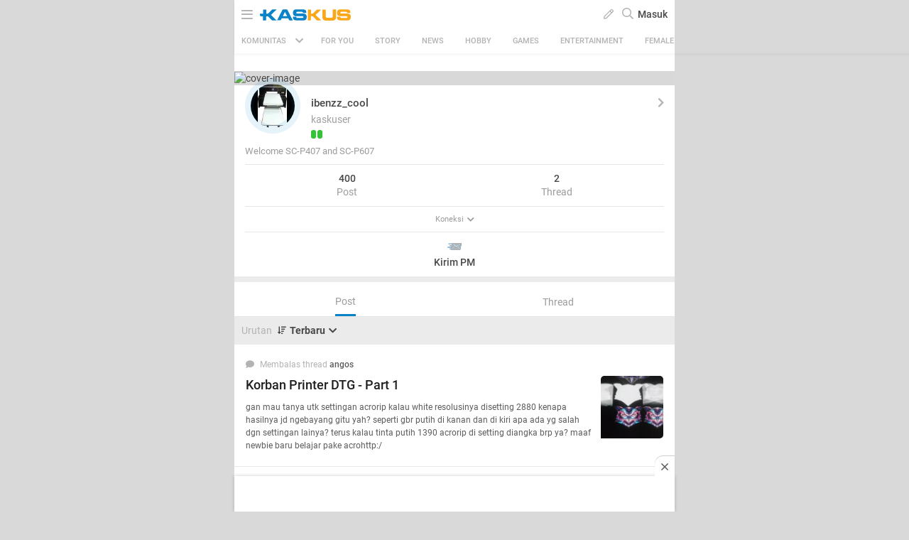

--- FILE ---
content_type: text/html; charset=utf-8
request_url: https://m.kaskus.co.id/profile/viewallposts/658186/4/?sort=desc
body_size: 20038
content:
<!doctype html><html lang="ID" itemscope itemtype="http://schema.org/WebPage"><html lang="en-US"><meta charset="UTF-8"><meta name="viewport" content="width=device-width, initial-scale=1.0, maximum-scale=1.0, user-scalable=0" /><meta http-equiv="Content-Security-Policy" content="upgrade-insecure-requests"><head><title>KASKUS</title><meta itemprop="name" content="KASKUS"><meta itemprop="description" content="Forum diskusi hobi, rumah ribuan komunitas dan pusat jual beli barang hobi di Indonesia."><meta name="viewport" content="width=device-width, initial-scale=1, maximum-scale=2" /><meta charset="UTF-8" /><meta http-equiv="Pragma" content="no-cache" /><meta http-equiv="Expires" content="-1" /><meta http-equiv="Cache-Control" content="no-cache" /><meta name="keywords" content="kaskus.co.id, kaskus, komunitas, berita, diskusi, cerita, tanya, jawab, jual beli, belanja" /><meta name="description" content="Forum diskusi hobi, rumah ribuan komunitas dan pusat jual beli barang hobi di Indonesia." /><meta name="author" content="KASKUS" /><meta http-equiv="content-language" content="id, en"><meta name="revisit-after" content="7" /><meta name="webcrawlers" content="all" /><meta name="rating" content="general" /><meta name="spiders" content="all" /><meta name="robots" content="all" /><meta name="theme-color" content="#fff" /><meta http-equiv="imagetoolbar" content="no" /><meta name="copyright" CONTENT="&copy; 1999–2026 Kaskus Networks All Right Reserved"><meta property="og:site_name" content="KASKUS" /><meta property="fb:pages" content="169377853224026" /><meta property="og:type" content="website" /><meta property="og:title" content="KASKUS" /><meta property="og:description" content="Forum diskusi hobi, rumah ribuan komunitas dan pusat jual beli barang hobi di Indonesia." /><meta property="og:image" content="https://s.kaskus.id/user/avatar/2009/01/14/avatar658186_2.gif" /><meta property="og:image:secure_url" content="https://s.kaskus.id/user/avatar/2009/01/14/avatar658186_2.gif" /><meta property="og:image:width" content="200" /><meta property="og:image:height" content="200" /><link rel="canonical" href="https://www.kaskus.co.id/profile/viewallposts/658186/4/?sort=desc"><link rel="shortcut icon" href="//s.kaskus.id/favicon.ico?v=1.1"><link href="https://s.kaskus.id/assets/wap_1.0/stylesheets/main.min.v2.13.6.css" rel="stylesheet" type="text/css" media="screen"/><link rel="apple-touch-icon-precomposed" href="https://s.kaskus.id/assets/wap_1.0/img/apps_icon.png"/><script type="text/javascript">
			var _gaq = [];
			window.dataLayer = window.dataLayer || [];

			var KASKUS_URL="https://www.kaskus.co.id";
			var WAP_KASKUS_URL="https://m.kaskus.co.id";
			var MICROSITE_URL="https://microsite.kaskus.co.id";
			var RAMADAN_URL="https://ramadan.kaskus.co.id";
			var KASKUS_LIVE_URL="https://live.kaskus.co.id";
			var MICROSITE_CDN_URL="https://s.kaskus.id/ms";
			var MARKAS_URL ="";
			var KASKUSTV_URL = "https://tv.kaskus.co.id";
			var IMAGE_ENABLE="1";
			var KASKUS_COOKIE_DOMAIN = ".kaskus.co.id";
			var KASKUS_PODCAST_URL = "https://podcast.kaskus.co.id";
			var IS_WEB = false;
			var CHANNEL_ID = "";
			var EPULSA_URL = 'https://epulsa.kaskus.co.id';
			var userGroupIdJSON	= '1';
			var assetsFolder = 'https://s.kaskus.id/themes_3.0';
			var assetsFolderNew = 'https://s.kaskus.id/assets/wap_1.0';
			var catVersion = '69';
			var tileTracklist = 'forum landing';
			var theme = 'new';
			var user_id = "";
			var current_username = "Guest";
			var tracking_ref = "Create New Thread";
			var channel_id = "0";
			var netcoreCfg = {
				key: 'ADGMOT35CHFLVDHBJNIG50K96AP8J603AR5P77EVFFPNFINKE1Q0',
				siteId: '2c371e8dffcd9199333f18546ec4cd7c'
			};
			var card_style = '';
			var nightmode = "";
			var FACEBOOK_CLIENT_TOKEN = "356445735231|6d91c2ee26d4a29d49f884e169954ad9";
			var fa_upvote_color = "C(c-green)";
			var fa_downvote_color = "C(c-red-1)";
			var fa_novote_color = "C(c-secondary) nightmode_C(c-secondary-night)";
		</script><div id="fb-root"></div><script async defer src="https://connect.facebook.net/en_US/sdk.js"></script><script>
				window.fbAsyncInit = function() {
					FB.init({
						appId: '356445735231',
						xfbml: true,
						version: 'v18.0',
						status: true,
						cookie: true
					});
				};
			</script><script type="module" src="https://c.kaskus.id/eternals/v1.2.8/eternals.es.js"></script><script type="text/javascript" src="https://s.kaskus.id/assets/wap_1.0/javascripts/jql.min.7158e03.js"></script><script type="text/javascript">
			jQl.boot();
			window.$jQ = jQuery;
		</script><script async type="text/javascript" src="https://s.kaskus.id/assets/wap_1.0/javascripts/vendor.min.v2.7.0.js" ></script><script async type="text/javascript" src="https://s.kaskus.id/assets/wap_1.0/javascripts/main.min.v2.13.8.js"></script><script>
			$(document).ready(function() {
				yall({
					observeChanges: true,
					lazyBackgroundClass: 'mls-div-img',
					threshold: 300
				});
				yall({
					observeChanges: true,
					idlyLoad: true,
					lazyClass: 'mls-img',
					threshold: 300,
					mutationObserverOptions : {
						childList: true,
						subtree: true
					}
				});
			});
		</script><script defer src="https://www.gstatic.com/firebasejs/7.8.1/firebase-app.js"></script><script defer src="https://www.gstatic.com/firebasejs/7.8.1/firebase-messaging.js"></script><script type="text/javascript">
	var WEB_PUSH_CERTIFICATE = "BHs1hbyWvwoZsyn_qpGWU1InLHjjvm4vYxGdIGoTnwIf4USSYuJ3EDBR-s3bm7yLJetO0cAYehltX2MbOdts9Zs";
	var WEB_PUSH_API_KEY = "AIzaSyBRFlPA7Q5TBbqlEDqxlK8YLVqi12oiHcA";
	var WEB_PUSH_AUTH_DOMAIN = "big-ua.firebaseapp.com";
	var WEB_PUSH_DATABASE_URL = "https://big-ua.firebaseio.com";
	var WEB_PUSH_PROJECT_ID = "big-ua";
	var WEB_PUSH_STORAGE_BUCKET = "big-ua.appspot.com";
	var WEB_PUSH_MESSAGING_SENDER_ID = "289449709375";
	var WEB_PUSH_APP_ID = "1:289449709375:web:9fdc4ebfca608ca27f0d8a";
	var PUSH_NOTIFICATION_BADGE = "https://s.kaskus.id/assets/wap_1.0/images/k_badge.png";
</script><script defer src="https://s.kaskus.id/assets/wap_1.0/javascripts/firebase_init.201218.js"></script><script>
	var _gaq = [];
	var dataLayer = dataLayer || [];
	var adxPermission = true;

							var __kaskus_dfp_channel = 'channel/-3--';
				
								var __kaskus_dfp = 'forum/-3--';
									var __forum_id = -3;
		var __thread_id = '';
		var __usergroup_id = 1;
		var __kaskus_fsx = '/forum/-3 ';
		var __kaskus_fpt = '/forum/ ';

		dataLayer.push({
			"forumSection": "/forum/-3 ",
			"forumParentSection": "/forum/ ",
			"forumHit": "/forum/-3 ",
			"forumParentHit": "/forum/ ",
			"forumID": "-3",
			"forumParentID": "",
			"forumName": "",
			"forumParentName": "",
			"forumBreadCrumb": ""
		});
			
	var listType = "others";

	dataLayer.push({
		"userType": "1",
		"listType": "others",
		"wapType": "advance",
		"siteCategory": "forum"
	});
	
	
	
	
	</script><script>
	var __isAdsHidden = 1;
</script><script type="text/javascript">
var PWT={};
var googletag = googletag || {};
googletag.cmd = googletag.cmd || [];
PWT.jsLoaded = function(){ 
    (function() {
        var gads = document.createElement('script');
        var useSSL = 'https:' == document.location.protocol;
        gads.src = (useSSL ? 'https:' : 'http:') + '//securepubads.g.doubleclick.net/tag/js/gpt.js';
        var node = document.getElementsByTagName('script')[0];
        node.parentNode.insertBefore(gads, node);
    })();
};
(function() {
    var purl = window.location.href;
    var url = '//ads.pubmatic.com/AdServer/js/pwt/157375/1128';
    var profileVersionId = '';
    if(purl.indexOf('pwtv=')>0){
        var regexp = /pwtv=(.*?)(&|$)/g;
        var matches = regexp.exec(purl);
        if(matches.length >= 2 && matches[1].length > 0){
            profileVersionId = '/'+matches[1];
        }
    }
    var wtads = document.createElement('script');
    wtads.async = true;
    wtads.type = 'text/javascript';
    wtads.src = url+profileVersionId+'/pwt.js';
    var node = document.getElementsByTagName('script')[0];
    node.parentNode.insertBefore(wtads, node);
})();
</script><style>
  .header-body-top-banner{
    text-align: center;
  }
</style><script type="text/javascript" charset="UTF-8">(function(w,d,s,i,c){var f=d.createElement(s);f.type="text/javascript";f.async=true;f.src="https://avd.innity.net/"+i+"/container_"+c+".js";var g=d.getElementsByTagName(s)[0];g.parentNode.insertBefore(f, g);})(window, document, "script", "170", "572817251c51b14f3271710e");</script><script type='text/javascript'> 
    googletag.cmd.push(function() {

		googletag.defineSlot('/21995995410/kaskus-wap-' + __kaskus_dfp + '/top-wap', [[320,50],[320,100]], 'div-gpt-ad-top-wap')
		.setTargeting("pos-wap", "top-wap")
		.setTargeting("adxPermission",""+adxPermission+"")
		.setTargeting("listType",""+listType+"")
        .setTargeting("threadID",""+__thread_id+"")
        .setTargeting("channel",""+__kaskus_dfp_channel+"")
      	.addService(googletag.pubads());
      
            
      googletag.defineSlot('/21995995410/kaskus-wap-' + __kaskus_dfp + '/sticky-wap', [[320,50],[1,1]], 'div-gpt-ad-sticky-wap')
		.setTargeting("pos-wap", "sticky-wap")
        .setTargeting("adxPermission",""+adxPermission+"")
		.setTargeting("listType",""+listType+"")
        .setTargeting("threadID",""+__thread_id+"")
      .setTargeting("channel",""+__kaskus_dfp_channel+"")
		.addService(googletag.pubads());
      
      

      
        	googletag.defineSlot('/21995995410/kaskus-wap-' + __kaskus_dfp + '/middle1-wap', [[300,250],[336,280],[320,480],[1,1]], 'div-gpt-ad-middle1-wap')
		.setTargeting("pos-wap", "middle1-wap")
        .setTargeting("adxPermission",""+adxPermission+"")
		.setTargeting("listType",""+listType+"")
            
        .setTargeting("threadID",""+__thread_id+"")
         .setTargeting("channel",""+__kaskus_dfp_channel+"")
		.addService(googletag.pubads());
      
              googletag.defineSlot('/21995995410/kaskus-wap-' + __kaskus_dfp + '/middle2-wap', [[300,250],[336,280],[320,480],[1,1]], 'div-gpt-ad-middle2-wap')
		.setTargeting("pos-wap", "middle2-wap")
        .setTargeting("adxPermission",""+adxPermission+"")
		.setTargeting("listType",""+listType+"")
        .setTargeting("threadID",""+__thread_id+"")
        .setTargeting("channel",""+__kaskus_dfp_channel+"")
		.addService(googletag.pubads());
   	
      
      
      
            googletag.defineSlot('/21995995410/kaskus-wap-' + __kaskus_dfp + '/bottom-wap', [[300,250],[336,280],[320,480],[1,1]], 'div-gpt-ad-rectangle-wap')
		.setTargeting("pos-wap", "bottom-wap")
        .setTargeting("adxPermission",""+adxPermission+"")
		.setTargeting("listType",""+listType+"")
       .setTargeting("threadID",""+__thread_id+"")
       .setTargeting("channel",""+__kaskus_dfp_channel+"")
        .addService(googletag.pubads());
      
      

 
      
      googletag.pubads().enableAsyncRendering();
      googletag.pubads().enableSingleRequest();
      googletag.pubads().collapseEmptyDivs(); 
      googletag.enableServices();      
      



    });


</script><script async="async" type="text/javascript" src="https://static.criteo.net/js/ld/publishertag.js"></script><script>
    window.Criteo = window.Criteo || {};
    window.Criteo.events = window.Criteo.events || [];
</script><style>
			body{
      -webkit-font-smoothing: antialiased;
}

.jsWhoPosted,
.jsWhoPosted + a,
.oh_list > div:nth-child(3) {font-size: 12px;}

.post-list.grid .list-entry {
    position: relative;
}

body.forum.nightmode #message{
    color: #B3B3B3;
}

.post-list.grid .ramadhan2019{
  text-align: inherit;
}

.post-list .ramadhan2019 span {
    display: inherit;
    vertical-align: inherit;
    padding-left: inherit;
}

@media only screen and (max-width: 375px) {
  .jsBtnSubmit {
        padding-bottom: 50px;
   }
}

.modal-popup{
-webkit-tap-highlight-color: rgba(0,0,0,0);
-webkit-tap-highlight-color: transparent;
}

.gif-space {
    display: inline-block;
    color: #FFF;
    background: #000;
    font-size: 14px;
    font-weight: bold;
    border: 2px solid #fff;
    width: 54px;
    height: 54px;
    border-radius: 50%;
    line-height:50px;
    padding: 0;
}

.Mstart\(40px\) {
  margin-left: 40px; }

.Miw\(95px\) {
  min-width: 95px; }

.W\(110px\) {
  width: 110px; }

.jsNoticeDisplay .Fz\(12px\) {
    font-size: 14px;
}

#floating-cendol {
    bottom: 126px;
    right: 10px;
    position: fixed;
    z-index: 10!important;
}
 
.cendolSticky {
    width: 90px;
    height: 90px;
    background-position: left center;
    //-webkit-animation: playCendol 1s steps(11) infinite;
    //animation: playCendol 1s steps(12) infinite;
    background-image: url(	https://s.kaskus.id/img/seasonal/august2021/header_fcsdfabyijfv.gif);
    background-size: cover;
}
 
@keyframes playCendol {
    from {
        background-position-x: 0%;
    }
    to {
        background-position-x: 100%;
    }
}		</style><style>
					</style><script>(function(w,d,s,l,i){w[l]=w[l]||[];w[l].push({'gtm.start':
		new Date().getTime(),event:'gtm.js'});var f=d.getElementsByTagName(s)[0],
		j=d.createElement(s),dl=l!='dataLayer'?'&l='+l:'';j.async=true;j.src=
		'//www.googletagmanager.com/gtm.js?id='+i+dl;f.parentNode.insertBefore(j,f);
		})(window,document,'script','dataLayer','GTM-KGKS6M');</script></head><body class="Bgc(c-grey-light-4) C(c-normal) "><noscript><iframe src="//www.googletagmanager.com/ns.html?id=GTM-KGKS6M" height="0" width="0" style="display:none;visibility:hidden"></iframe></noscript><div class="Maw(620px) Mx(a) Mih(100vh) Bgc(c-white) Pos(r) nightmode_Bgc(c-primary) nightmode_C(c-grey-light-3) Ov(h) parentWrapper D(f) Fxd(c) Pt(40px)"><div class="Z(12) W(100%) T(0) Pos(f) jsHeader Bxsh(boxShadow5)"><div class="Maw(620px) Bgc(c-white) D(f) H(40px) Jc(sb) Px(10px) W(100%) Z(99) Bdc(#d4d4d4) nightmode_Bdc(c-dark-grey) top-header T(0) Pos(r) nightmode_Bgc(c-primary) nightmode_C(c-grey-light-3)"><div class="D(f) Ai(c) C(c-grey) nightmode_C(c-grey-light-3)"><a class="Fz(18px) C(c-grey) nightmode_C(c-grey-light-3) jsToggleNavBar"><i class="far fa-bars"></i></a> <a class="W(128px) H(19px) Bgi(kaskus-logo) nightmode_Bgi(kaskus-logo-white) Bgz(ct) Bgp(c) Bgr(nr) Mstart(10px) channel_Bgi(kaskus-icon) channel_W(22px) channel_H(22px) channel_Mstart(15px) jsHeaderLogo jsSubmitGAOnClick" href="/" data-ga-json="[{&quot;category&quot;:&quot;header interaction&quot;,&quot;action&quot;:&quot;logo click&quot;,&quot;label&quot;:&quot;others&quot;}]"></a> <span class="D(n) channel_D(b) Mstart(14px) C(c-normal) Fz(18px) Fw(500) nightmode_C(c-grey-light-3)"></span></div><div class="Ai(c) D(f)"><div class="Mx(6px) C(c-grey) jsRevealModal" data-modal="create-content-modal"><span> <i class="far fa-pen"></i> </span></div><div id="jsSearchButton" class="C(c-grey) Mx(6px) Fz(16px)"><i class="far fa-search"></i></div><div class="Pos(r) jsToggleLogin"><a class="C(c-normal) Fz(14px) Fw(500) nightmode_C(c-grey-light-3) jsSubmitGAOnClick" data-ga-json="[{&quot;category&quot;:&quot;Sign In&quot;,&quot;action&quot;:&quot;intent to sign in&quot;,&quot;label&quot;:&quot;login&quot;}]"> Masuk </a></div></div></div><script type="text/javascript">
					var link_search = "/search";
				</script><form action="/search" id="searchform" class="Maw(620px) D(n) Bgc(c-white) Z(98) nightmode_Bgc(c-gray-7)"><div class="D(f) Fxd(c) H(100%)"><div class="D(f) Px(16px) Py(12px)"><input id="global-search" placeholder="Cari di sini" name="q" class="Bgc(c-gray-1) Bdrs(3px) C(c-primary) P(8px) W(100%) Bd Bdc(c-gray-1) nightmode_Bdc(c-gray-5) Fz(13px) nightmode_Bgc(c-gray-8) nightmode_C(c-primary-night) lotameSearchFormInput" value="" autocomplete="off"> <a class="C(c-normal) As(c) Ta(c) W(20%) Fw(600) Td(n):h Cur(p):h nightmode_C(#ddd)" id="jsSearchCancelButton"> Batal </a></div><div class="searchResult P(16px) Ov(a) Fx(flex1Auto)"><div id="searchEmptyResult" class="D(n)"><span class="D(b) Py(5px) C(c-primary) Fz(14px) nightmode_C(c-grey-light-3)"> Pencarian Tidak Ditemukan </span></div><div id="beforeSearch" class="D(b)"><div class="Pb(16px)"><div id="history_search"><div class="D(f) Jc(sb) Ai(c)"><div class="Fw(500) Fz(16px) C(c-primary) nightmode_C(c-primary-night)">Riwayat Pencarian</div><div class="Fz(14px) C(c-tertiary) nightmode_C(c-tertiary-night)" onclick="remove_search_history(); return false;">Hapus Semua</div></div><ul id="history_search_choice"></ul></div></div><div id="top_search"><div class="Fw(500) Fz(16px) C(c-primary) nightmode_C(c-primary-night)">Pencarian Terpopuler</div><ul id="top_search_choice"></ul></div></div><div id="afterSearch" class="D(n)"><div id="forum_search" class="Pb(16px) D(n)"><div class="Fz(16px) Fw(b) C(c-primary) nightmode_C(c-primary-night)">Komunitas</div><ul id="forum_search_choice"></ul></div><div id="thread_snippet_search" class="Pb(16px) D(n)"><div class="Fz(16px) C(c-primary) Fw(b) nightmode_C(c-primary-night)">Thread</div><ul id="thread_snippet_search_choice"></ul></div><div id="search_thread_button" class="D(n) W(100%) Ai(c) D(f) Jc(c)"><button class="Bgc(c-blue) nightmode_Bgc(c-blue-night) Py(8px) Px(30px) C(c-white) Fz(14px) Bdc(c-blue) nightmode_Bdc(c-blue-night) Bdw(1px) Bds(s) Bdrs(3px)"> <span class="Fw(700) Fz(14px) Va(t)">Lihat Selengkapnya</span> </button></div></div></div></div></form><div id="create-content-modal" class="modal-popup jsModal Pos(f) Z(100) Pt(30px) Start(0) T(0) W(100%) H(100%) Cur(p) Bgc(bgTransparent4) D(n) jsCloseModal"><div class="Bgc(transparent) Px(16px) Pos(a) Start(50%) T(50%) Trf(transform5050) Pos(r) M(a) P(0) W(100%) Bdrs(5px) modal-popup-content-middle"><div class="Bdrs(3px) M(marginAuto0) Miw(280px) Maw(420px)"><div class="Mah(modal-max-height-mobile) Ovy(a) W(100%) Bgc(c-white) Bdrs(5px) P(24px) nightmode_Bgc(c-gray-7) Ov(h) nightmode_Bdc(c-gray-8) nightmode_Bds(s) nightmode_Bdw(1px)"><div class="Fz(16px) Fw(b) Lh(1.25) Pb(16px) C(c-primary) nightmode_C(c-primary-night) Ff(fontVAGBold)">Buat Post</div><div class="D(f) Ai(c) Jc(sa)"><a href="/forum/quicknewthread/?thread_type=1&ref=header&med=quick_create_thread&utm_content=link_forum_landing&utm_campaign=top_right_button" class="Ta(c) jsSubmitGAOnClick" data-ga-json="[{&quot;category&quot;:&quot;Create New Thread&quot;,&quot;action&quot;:&quot;create new thread&quot;,&quot;label&quot;:&quot;pencil button&quot;},{&quot;category&quot;:&quot;Sign In&quot;,&quot;action&quot;:&quot;intent to sign in&quot;,&quot;label&quot;:&quot;buat thread&quot;}]" onclick="dataLayer.push({'event': 'trackEvent','eventDetails.category': '-3 ', 'eventDetails.action': 'click', 'eventDetails.label': 'intent to create thread', 'threadMediaType':'text'});" ><div class="createContentText jsToggleCreateContent D(f) Ai(c) Jc(c) P(20px) Mih(64px) Miw(64px) Bdrs(50%) C(c-blue) nightmode_C(c-blue-night) " style="background-color: rgba(0, 130, 198, 0.1);"><i class="fas fa-file-alt Fz(24px)"></i></div><p class="Fz(12px) C(c-secondary) nightmode_C(c-secondary-night) Pt(8px) Fw(500)">Teks</p></a> <a href="/quicknewthread/?thread_type=3&ref=header&med=quick_create_thread&utm_content=link_forum_landing&utm_campaign=top_right_button" class="Ta(c) jsSubmitGAOnClick" data-ga-json="[{&quot;category&quot;:&quot;Create New Thread&quot;,&quot;action&quot;:&quot;create new thread&quot;,&quot;label&quot;:&quot;pencil button&quot;},{&quot;category&quot;:&quot;Sign In&quot;,&quot;action&quot;:&quot;intent to sign in&quot;,&quot;label&quot;:&quot;buat thread&quot;}]" onclick="dataLayer.push({'event': 'trackEvent','eventDetails.category': '-3 ', 'eventDetails.action': 'click', 'eventDetails.label': 'intent to create thread', 'threadMediaType':'image'});" ><div class="createContentImage D(f) Ai(c) Jc(c) P(20px) Mih(64px) Miw(64px) Bdrs(50%) C(c-blue) nightmode_C(c-blue-night)" style="background-color: rgba(0, 130, 198, 0.1);"><i class="fas fa-image Fz(24px)"></i></div><p class="Fz(12px) C(c-secondary) nightmode_C(c-secondary-night) Pt(8px) Fw(500)">Gambar</p></a> <a href="/quicknewthread/?thread_type=2&ref=header&med=quick_create_thread&utm_content=link_forum_landing&utm_campaign=top_right_button" class="Ta(c) jsSubmitGAOnClick" data-ga-json="[{&quot;category&quot;:&quot;Create New Thread&quot;,&quot;action&quot;:&quot;create new thread&quot;,&quot;label&quot;:&quot;pencil button&quot;},{&quot;category&quot;:&quot;Sign In&quot;,&quot;action&quot;:&quot;intent to sign in&quot;,&quot;label&quot;:&quot;buat thread&quot;}]" onclick="dataLayer.push({'event': 'trackEvent','eventDetails.category': '-3 ', 'eventDetails.action': 'click', 'eventDetails.label': 'intent to create thread', 'threadMediaType':'video'});" ><div class="createContentVideo D(f) Ai(c) Jc(c) P(20px) Mih(64px) Miw(64px) Bdrs(50%) C(c-blue) nightmode_C(c-blue-night) " style="background-color: rgba(0, 130, 198, 0.1);"><i class="fas fa-play-circle Fz(24px)"></i></div><p class="Fz(12px) C(c-secondary) nightmode_C(c-secondary-night) Pt(8px) Fw(500)">Video</p></a> <a href="/quicknewthread/?thread_type=4&ref=header&med=quick_create_thread&utm_content=link_forum_landing&utm_campaign=top_right_button" class="Ta(c) jsSubmitGAOnClick" data-ga-json="[{&quot;category&quot;:&quot;Create New Thread&quot;,&quot;action&quot;:&quot;create new thread&quot;,&quot;label&quot;:&quot;pencil button&quot;},{&quot;category&quot;:&quot;Sign In&quot;,&quot;action&quot;:&quot;intent to sign in&quot;,&quot;label&quot;:&quot;buat thread&quot;}]" onclick="dataLayer.push({'event': 'trackEvent','eventDetails.category': '-3 ', 'eventDetails.action': 'click', 'eventDetails.label': 'intent to create thread', 'threadMediaType':'commerce'});" ><div class="createContentVideo D(f) Ai(c) Jc(c) P(20px) Mih(64px) Miw(64px) Bdrs(50%) C(c-blue) nightmode_C(c-blue-night) " style="background-color: rgba(0, 130, 198, 0.1);"><i class="fas fa-bags-shopping Fz(24px)"></i></div><p class="Fz(12px) C(c-secondary) nightmode_C(c-secondary-night) Pt(8px) Fw(500)">Jual Beli</p></a></div></div></div></div></div><div id="JsCatBar" class="Ai(c) Bgc(c-white) C(c-grey) D(f) Jc(sb) Maw(620px) W(100%) nightmode_Bgc(c-primary) nightmode_C(c-grey-light-3) Ov(h) nightmode_Bdt(night-border) Pos(r)"><div class="D(f) Jc(c) Ai(c) Fz(13px) P(9px) Px(10px) jsContainerCat Cur(p) Fx(flex0Auto) jsToggleCategory"><span class="Fz(11px) Mend(8px) Fw(500)"> KOMUNITAS </span> <i class="fas fa-chevron-down Mstart(5px)"></i></div><div class="D(f) Fz(11px) Maw(90%) Jc(c) Ovy(h) jsBotScroll Fx(flex1Auto)"><div class="Ai(c) C(c-white) Fld(r) D(f) W(100%) Whs(nw) nightmode_Bgc(transparent) nightmode_C(c-grey-light-3) Tt(u)"><div id="sub-cat-text" class="D(f) Pos(r) Trs(transitionTransform) W(100%)"><div class="P(10px) Px(15px) Fx(flex0Auto)" id="header-channel-for-you"><a class="D(ib) C(c-grey) Fw(500) channelLink " href="/channel/foryou"> FOR YOU </a></div><div class="P(10px) Px(15px) Fx(flex0Auto)" id="header-channel-1"><a class="D(ib) C(c-grey) Fw(500) channelLink " href="/channel/1/story">Story</a></div><div class="P(10px) Px(15px) Fx(flex0Auto)" id="header-channel-5"><a class="D(ib) C(c-grey) Fw(500) channelLink " href="/channel/5/news">News</a></div><div class="P(10px) Px(15px) Fx(flex0Auto)" id="header-channel-2"><a class="D(ib) C(c-grey) Fw(500) channelLink " href="/channel/2/hobby">Hobby</a></div><div class="P(10px) Px(15px) Fx(flex0Auto)" id="header-channel-3"><a class="D(ib) C(c-grey) Fw(500) channelLink " href="/channel/3/games">Games</a></div><div class="P(10px) Px(15px) Fx(flex0Auto)" id="header-channel-4"><a class="D(ib) C(c-grey) Fw(500) channelLink " href="/channel/4/entertainment">Entertainment</a></div><div class="P(10px) Px(15px) Fx(flex0Auto)" id="header-channel-10"><a class="D(ib) C(c-grey) Fw(500) channelLink " href="/channel/10/female">Female</a></div><div class="P(10px) Px(15px) Fx(flex0Auto)" id="header-channel-6"><a class="D(ib) C(c-grey) Fw(500) channelLink " href="/channel/6/tech">Tech</a></div><div class="P(10px) Px(15px) Fx(flex0Auto)" id="header-channel-7"><a class="D(ib) C(c-grey) Fw(500) channelLink " href="/channel/7/automotive">Automotive</a></div><div class="P(10px) Px(15px) Fx(flex0Auto)" id="header-channel-8"><a class="D(ib) C(c-grey) Fw(500) channelLink " href="/channel/8/sports">Sports</a></div><div class="P(10px) Px(15px) Fx(flex0Auto)" id="header-channel-9"><a class="D(ib) C(c-grey) Fw(500) channelLink " href="/channel/9/food--travel">Food & Travel</a></div></div></div></div></div></div><div id="jsNavBar" class="modal Pos(f) T(0) W(100%) H(100%) Maw(620px) Bgc(c-white) Fz(13) nightmode_Bgc(c-dark-grey-2) nightmode_C(c-grey) Ov(a)"><div class="Bgc(c-blue) C(white) Pos(f) W(100%) nightmode_Bgc(c-primary) nightmode_C(#ddd) Z(2)"><div class="D(f) Jc(c) Bxsh(category-shadow) H(40px) Ai(c) Py(5px) Pos(r)"><div class="W(128px) H(19px) Bgz(ct) Bgp(c) Bgr(nr) Bgi(kaskus-logo-white)"></div><div><a class="Pos(a) T(0) End(10px) P(5px) Pend(10px) Fz(20px) C(white) nightmode_C(c-grey-light-3) jsClosePopUp"><i class="far fa-times"></i></a></div></div></div><div class="Pt(20px) Pos(f) H(100%) Ovy(a) W(100%)"><div class="is-open_Trf(modalOpen) is-open_Op(1) Op(0) Trsde(250ms) Trsdu(800ms) Trf(modalDefault) Trstf(transitionCubicBezier) Bgc(c-white) C(#555) nightmode_Bgc(c-dark-grey-2) nightmode_C(c-grey)"><div class="Pt(40px)"></div><div class="install-app Bgc(c-gray-1) nightmode_Bgc(c-black) P(16px) D(f) Jc(sb) Ai(c)"><div class="Fw(700) Fz(16px) C(c-primary) nightmode_C(c-primary-night) Pend(16px)">Lebih seru buka di aplikasi</div><a rel="nofollow" href="https://kaskus.page.link/uJt7" onclick="dataLayer.push({'event': 'trackEvent','eventDetails.category': '', 'eventDetails.action': 'install app', 'eventDetails.label': 'burger menu'});" target="_blank"> <img class="appInstallImg" src="https://s.kaskus.id/assets/wap_1.0/images/install-app-android.svg" alt="Kaskus App"> <img class="appInstallImgNight D(n)" src="https://s.kaskus.id/assets/wap_1.0/images/install-app-android-night.svg" alt="Kaskus App"> </a></div><div class="Bdb(light-gray-border) nightmode_Bdb(night-border)"><a class="P(15px) D(f) Ai(c) Td(n):h Cur(p):h Jc(sb) C(c-normal) jsShowHide nightmode_C(c-grey-light-3)" href="javascript:void(0)"> <span class="D(f) Fz(14px) Fw(b)">KASKUS Kategori</span> <span class="Miw(16px) Ac(c) D(f) C(c-grey) Fz(11px) Mend(6px) nightmode_C(c-grey-light-3)"> <i class="jsIcon fa fa-chevron-up" aria-hidden="true"></i> </span> </a><div class="Py(5px) Mb(10px) jsExpand"><div class="grid50_50 P(4px)"><a class="grid32_Auto Bdw(6px) Pstart(5px) Py(20px) is-channel" href="/"><div class="Bgr(nr) Bgp(c) Bgz(bgImageSize) Bgi(all-channel)"></div><div class="Pstart(5px) C(c-normal) nightmode_C(c-grey-light-3)">Home</div></a> <a class="grid32_Auto Bdw(6px) Pstart(5px) Py(20px) is-channel" href="/channel/foryou"> <i class="fas fa-heart C(c-red-1) nightmode_C(c-red-1) W(20px) Fz(16px) Mx(a) D(f) Ai(c) Jc(c)"></i><div class="Pstart(5px) C(c-normal) nightmode_C(c-grey-light-3)">For You</div></a> <a class="grid32_Auto Bdw(6px) Pstart(5px) Py(20px) is-channel" href="/channel/1/story"><div class="Bgr(nr) Bgp(c) Bgz(bgImageSize)" style="background-image:url(https://s.kaskus.id/r30x30/img/tagicon/channel_20240418093555.png)"></div><div class="Pstart(5px) C(c-normal) nightmode_C(c-grey-light-3)">Story</div></a> <a class="grid32_Auto Bdw(6px) Pstart(5px) Py(20px) is-channel" href="/channel/5/news"><div class="Bgr(nr) Bgp(c) Bgz(bgImageSize)" style="background-image:url(https://s.kaskus.id/r30x30/img/tagicon/channel_20240418093612.png)"></div><div class="Pstart(5px) C(c-normal) nightmode_C(c-grey-light-3)">News</div></a> <a class="grid32_Auto Bdw(6px) Pstart(5px) Py(20px) is-channel" href="/channel/2/hobby"><div class="Bgr(nr) Bgp(c) Bgz(bgImageSize)" style="background-image:url(https://s.kaskus.id/r30x30/img/tagicon/channel_20240418093628.png)"></div><div class="Pstart(5px) C(c-normal) nightmode_C(c-grey-light-3)">Hobby</div></a> <a class="grid32_Auto Bdw(6px) Pstart(5px) Py(20px) is-channel" href="/channel/3/games"><div class="Bgr(nr) Bgp(c) Bgz(bgImageSize)" style="background-image:url(https://s.kaskus.id/r30x30/img/tagicon/channel_20240419095130.png)"></div><div class="Pstart(5px) C(c-normal) nightmode_C(c-grey-light-3)">Games</div></a> <a class="grid32_Auto Bdw(6px) Pstart(5px) Py(20px) is-channel" href="/channel/4/entertainment"><div class="Bgr(nr) Bgp(c) Bgz(bgImageSize)" style="background-image:url(https://s.kaskus.id/r30x30/img/tagicon/channel_20240327105652.png)"></div><div class="Pstart(5px) C(c-normal) nightmode_C(c-grey-light-3)">Entertainment</div></a> <a class="grid32_Auto Bdw(6px) Pstart(5px) Py(20px) is-channel" href="/channel/10/female"><div class="Bgr(nr) Bgp(c) Bgz(bgImageSize)" style="background-image:url(https://s.kaskus.id/r30x30/img/tagicon/channel_20240327105721.png)"></div><div class="Pstart(5px) C(c-normal) nightmode_C(c-grey-light-3)">Female</div></a> <a class="grid32_Auto Bdw(6px) Pstart(5px) Py(20px) is-channel" href="/channel/6/tech"><div class="Bgr(nr) Bgp(c) Bgz(bgImageSize)" style="background-image:url(https://s.kaskus.id/r30x30/img/tagicon/channel_20240419095152.png)"></div><div class="Pstart(5px) C(c-normal) nightmode_C(c-grey-light-3)">Tech</div></a> <a class="grid32_Auto Bdw(6px) Pstart(5px) Py(20px) is-channel" href="/channel/7/automotive"><div class="Bgr(nr) Bgp(c) Bgz(bgImageSize)" style="background-image:url(https://s.kaskus.id/r30x30/img/tagicon/channel_20240327104226.png)"></div><div class="Pstart(5px) C(c-normal) nightmode_C(c-grey-light-3)">Automotive</div></a> <a class="grid32_Auto Bdw(6px) Pstart(5px) Py(20px) is-channel" href="/channel/8/sports"><div class="Bgr(nr) Bgp(c) Bgz(bgImageSize)" style="background-image:url(https://s.kaskus.id/r30x30/img/tagicon/channel_20240327105751.png)"></div><div class="Pstart(5px) C(c-normal) nightmode_C(c-grey-light-3)">Sports</div></a> <a class="grid32_Auto Bdw(6px) Pstart(5px) Py(20px) is-channel" href="/channel/9/food--travel"><div class="Bgr(nr) Bgp(c) Bgz(bgImageSize)" style="background-image:url(https://s.kaskus.id/r30x30/img/tagicon/channel_20240419095116.png)"></div><div class="Pstart(5px) C(c-normal) nightmode_C(c-grey-light-3)">Food & Travel</div></a></div></div></div><div class="Bdb(light-gray-border) nightmode_C(c-grey-light-3) nightmode_Bdb(night-border)"><a class="P(15px) D(f) Ai(c) Td(n):h Cur(p):h Jc(sb) C(c-normal) jsShowHide nightmode_C(c-grey-light-3)" href="javascript:void(0)"> <span class="Fz(14px) Fw(b)">Pengaturan Global</span> <span class="Miw(16px) Ac(c) D(f) C(c-grey) Fz(11px) Mend(6px) nightmode_C(c-grey-light-3)"> <i class="jsIcon fa fa-chevron-up" aria-hidden="true"></i> </span> </a><div class="P(15px) Pt(0px) jsExpand"><div class="D(f) Py(13px) Jc(sb)"><div class="D(f)"><div class="Fz(16px) C(c-blue) nightmode_C(c-blue-night) As(c) Mend(15px)"><i class="fas fa-eye"></i></div><div class="As(c) Fz(13px)">Spoiler</div></div><div class="Pos(r) End(13px)"><label class="Mend(20px)" for="spoiler"> <input class="D(n)" id="spoiler" type="checkbox" value="none" name="global_setting" onchange="window.location = '/user/update_spoiler_setting'"> <span class="W(30px) H(12px) Pos(a) T(0) B(0) Start(0) End(0) Bgc(#c6c6c6) Trs(transitionSlider) sliderCheckbox nightmode_Bgc(#5d5d5d)"></span> </label></div></div><div class="D(f) Py(13px) Jc(sb)"><div class="D(f)"><div class="Fz(16px) C(c-blue) nightmode_C(c-blue-night) As(c) Mend(15px)"><i class="far fa-image"></i></div><div class="As(c) Fz(13px)">Gambar</div></div><div class="Pos(r) End(13px)"><label class="Mend(20px)" for="image"> <input class="D(n)" id="image" type="checkbox" value="none" name="global_setting" checked="checked" onchange="window.location = '/user/showimages'"> <span class="W(30px) H(12px) Pos(a) T(0) B(0) Start(0) End(0) Bgc(#c6c6c6) Trs(transitionSlider) sliderCheckbox nightmode_Bgc(#5d5d5d)"></span> </label></div></div><div class="D(f) Py(13px) Jc(sb)"><div class="D(f)"><div class="Fz(16px) C(c-blue) nightmode_C(c-blue-night) As(c) Mend(15px)"><i class="fas fa-moon"></i></div><div class="As(c) Fz(13px)">Mode Malam</div></div><div class="Pos(r) End(13px)"><label class="Mend(20px)" for="nightmode_"> <input class="D(n)" id="nightmode_" type="checkbox" value="none" name="global_setting" onchange="window.location = '/user/nightmode'"> <span class="W(30px) H(12px) Pos(a) T(0) B(0) Start(0) End(0) Bgc(#c6c6c6) Trs(transitionSlider) sliderCheckbox nightmode_Bgc(#5d5d5d)"></span> </label></div></div></div></div><div class="Px(15px) Py(10px)"><a href="/user/switchtodesktop/?url=%2Fprofile%2Fviewallposts%2F658186%2F4%2F%3Fsort%3Ddesc" class="Py(10px) D(f) Ai(c) Td(n):h Cur(p):h Jc(sb) C(c-normal) nightmode_C(c-grey-light-3)" rel="nofollow"> <span class="Fz(14px)">Versi Desktop</span> </a> <a href="https://bantuan.kaskus.co.id/hc/id/requests/new" target="_blank" rel="nofollow" class="Py(10px) D(f) Ai(c) Td(n):h Cur(p):h Jc(sb) C(c-normal) nightmode_C(c-grey-light-3)"> <span class="Fz(14px)">Hubungi Kami</span> </a> <a href="https://bantuan.kaskus.co.id" target="_blank" rel="nofollow" class="Py(10px) D(f) Ai(c) Td(n):h Cur(p):h Jc(sb) C(c-normal) nightmode_C(c-grey-light-3)"> <span class="Fz(14px)">Pusat Bantuan</span> </a></div></div></div></div><div class="jsHeaderSeparator H(0) W(100%) Pt(40px)"></div><div id="jsNotification" class="modal Pos(f) T(0) W(100%) H(100%) Maw(620px) Bgc(c-white) Fz(13) nightmode_Bgc(c-dark-grey-2) nightmode_C(c-grey) Ov(a)"><div class="Bgc(c-blue) C(white) Pos(f) W(100%) nightmode_Bgc(c-primary) nightmode_C(#ddd) Z(2)"><div class="D(f) Jc(c) Bxsh(category-shadow) H(40px) Ai(c) Py(5px) Pos(r)"><div class="Fw(700) Py(5px) Fz(16px)">Notifikasi</div><div><a class="Pos(a) T(0) End(10px) P(5px) Pend(10px) Fz(20px) C(white) nightmode_C(c-grey-light-3) jsClosePopUp"><i class="far fa-times"></i></a></div></div></div><div class="Pt(20px) Pos(f) H(100%) Ovy(a) W(100%)"><div class="is-open_Trf(modalOpen) is-open_Op(1) Op(0) Trsde(250ms) Trsdu(800ms) Trf(modalDefault) Trstf(transitionCubicBezier) Bgc(c-white) C(#555) nightmode_Bgc(c-dark-grey-2) nightmode_C(c-grey)"><div class="Px(10px) Mt(20px) Bgc(c-white) nightmode_Bgc(c-dark-grey-2)"><div class="D(f) Jc(sb) Ai(c) Pb(10px) Pt(15px) Bdbc(#e9e9e9) nightmode_Bdbc(#6e6e6e) Bdbs(s) Bdbw(1px) is-open_Bd(n)"><div class="Fz(14px) Fw(b) nightmode_C(c-grey-light-3)">Notifikasi</div><a class="Fz(14px) C(c-normal) nightmode_C(c-grey-light-3)" href="/notification/settings"> <i class="fas fa-cog"></i> </a></div></div><div class="Pb(10px)"><div id="notif_wrapper"><input type="hidden" id="total_notif"></input><div class="Px(10px) notificationHead Bgc(c-white) nightmode_Bgc(c-dark-grey-2)"><div id="filter_notif" class="D(n)"><div class="Pos(r)"><div class="Py(12px) Bdbc(#e9e9e9) nightmode_Bdbc(#6e6e6e) Bdbs(s) Bdbw(1px)"><div class="D(f) Jc(fs) Ai(c) Cur(p) jsSortThreadHead"><div id="filter_title" class="C(c-blue) nightmode_C(c-grey-light-3) Fw(b) Fz(13px) Mend(15px) As(c)">All (Default)</div><div class="Fz(12px) Lh(10px) C(c-grey) nightmode_C(c-grey) jsIconMovement"><i class="fas fa-chevron-down"></i></div></div></div><div class="Pos(a) T(35px) Start(8px) Z(14) jsSortThreadBy D(n)"><div id="type" class="W(200px) Bgc(c-white) Bdc(#e9e9e9) Bdrs(3px) Bds(s) Bdw(1px) Px(20px) Py(10px) nightmode_Bgc(c-dark-grey-2) nightmode_Bxsh(shadowShare) nightmode_Bdc(c-black)"><div id="all" class="Py(10px) jsSortItem jsSortItemNotification" data-type="all"><a class="is-choosen_Fw(b) C(c-normal) nightmode_C(#9e9e9e)" onclick="dataLayer.push({'event': 'trackEvent','eventDetails.category': 'notification', 'eventDetails.action': 'open all', 'eventDetails.label': 'new'});">All (Default)</a></div><div id="reputation" class="Py(10px) jsSortItem jsSortItemNotification" data-type="reputation"><a class="is-choosen_Fw(b) C(c-normal) nightmode_C(#9e9e9e)" onclick="dataLayer.push({'event': 'trackEvent','eventDetails.category': 'notification', 'eventDetails.action': 'open reputation', 'eventDetails.label': 'new'});">Cendol</a></div><div id="quoted_post" class="Py(10px) jsSortItem jsSortItemNotification" data-type="quoted_post"><a class="is-choosen_Fw(b) C(c-normal) nightmode_C(#9e9e9e)" onclick="dataLayer.push({'event': 'trackEvent','eventDetails.category': 'notification', 'eventDetails.action': 'open quoted', 'eventDetails.label': 'new'});">Quote</a></div><div id="thread_replies" class="Py(10px) jsSortItem jsSortItemNotification" data-type="thread_replies"><a class="is-choosen_Fw(b) C(c-normal) nightmode_C(#9e9e9e)" onclick="dataLayer.push({'event': 'trackEvent','eventDetails.category': 'notification', 'eventDetails.action': 'open reply', 'eventDetails.label': 'new'});">Reply</a></div></div></div></div></div><div id="notif_counter_wrapper"><div id="pmunread_notif" class="D(n)"><a href="/pm/?ref=notification&med="><div class="D(f) Jc(sb) Ai(c) Py(12px) Bdbc(#e9e9e9) nightmode_Bdbc(#6e6e6e) Bdbs(s) Bdbw(1px)"><div class="D(f) Jc(fs) Ai(c)"><div class="W(30px) H(30px) Ov(h) Fz(14px) C(#b3b3b3) Mend(10px)"><img class="W(30px) H(30px) mls-img" data-src="https://s.kaskus.id/assets/wap_1.0/images/icon-notification-pm.svg" alt="private-message"></div><div class="Fz(14px) C(c-normal) nightmode_C(c-grey-light-3)">PM</div></div><div id="pmunread_counter" class="Fz(12px) C(c-white) Bgc(#e63b19) Bdrs(50%) P(3px) Miw(20px) Ta(c)"></div></div></a></div><div id="selling_notif" class="D(n)"><a href="https://fjb.m.kaskus.co.id/selling/sold/?ref=notification&med="><div class="D(f) Jc(sb) Ai(c) Py(12px) Bdbc(#e9e9e9) nightmode_Bdbc(#6e6e6e) Bdbs(s) Bdbw(1px)"><div class="D(f) Jc(fs) Ai(c)"><div class="W(30px) H(30px) Ov(h) Fz(14px) C(#b3b3b3) Mend(10px)"><img class="W(30px) H(30px) mls-img" data-src="https://s.kaskus.id/assets/wap_1.0/images/icon-notification-penjualan.svg" alt="transaksi-penjualan"></div><div class="Fz(14px) C(c-normal) nightmode_C(c-grey-light-3)">Transaksi Penjualan</div></div><div id="selling_counter" class="Fz(12px) C(c-white) Bgc(#e63b19) Bdrs(50%) P(3px) Miw(20px) Ta(c)"></div></div></a></div><div id="buying_notif" class="D(n)"><a href="https://fjb.m.kaskus.co.id/buying/purchased/?ref=notification&med="><div class="D(f) Jc(sb) Ai(c) Py(12px) Bdbc(#e9e9e9) nightmode_Bdbc(#6e6e6e) Bdbs(s) Bdbw(1px)"><div class="D(f) Jc(fs) Ai(c)"><div class="W(30px) H(30px) Ov(h) Fz(14px) C(#b3b3b3) Mend(10px)"><img class="W(30px) H(30px) mls-img" data-src="https://s.kaskus.id/assets/wap_1.0/images/icon-notification-pembelian.svg" alt="transaksi-pembelian"></div><div class="Fz(14px) C(c-normal) nightmode_C(c-grey-light-3)">Transaksi Pembelian</div></div><div id="buying_counter" class="Fz(12px) C(c-white) Bgc(#e63b19) Bdrs(50%) P(3px) Miw(20px) Ta(c)"></div></div></a></div></div></div><div id="notif_setting_card" class="D(n)"><a href="/notification/settings" class="C(#9e9e9e)"><div class="notificationItem is-opened"><div class="P(10px) Bdbc(c-grey-light) nightmode_Bdbc(#6e6e6e) Bdbs(s) Bdbw(1px) Mih(53px) Bgc(c-white) nightmode_ C(c-grey-light-3)"><div class="D(f) Jc(sb) Ai(fs)"><div class="D(f) Jc(fs) Ai(fs)"><div class="Mend(10px) W(30px) Fx(flex0Auto) Fz(24px) Ta(c) C(c-blue)"><i class="fal fa-bell"></i></div><div class="Fz(13px) Fw(400) Fx(flex1Auto) Lh(16px) Mend(10px) As(c)"><span>Aktifkan notifikasi Agan</span> <span class="Fw(b)">di sini</span> <span class="C(#9e9e9e) Fz(12px) Whs(nw)">Hari ini 19:09</span></div></div></div></div></div></a></div><div class="Bdbc(#e9e9e9) nightmode_Bdbc(#6e6e6e) Bdb(n) Bdbw(1px)"></div><div class="D(n)" id="notificationCardTemplate"><a href="{clickUrl}" class="C(#9e9e9e)" target="{targetAttr}" onclick="{trackingAttr}" ><div id={notifId} class="notificationItem {isRead}"><div class="P(10px) Bdbc(c-grey-light) nightmode_Bdbc(#6e6e6e) Bdbs(s) Bdbw(1px) Mih(53px) Bgc(#edf2fa) is-opened_Bgc(c-white) notificationItemWrap"><div class="D(f) Jc(sb) Ai(fs)"><div class="D(f) Jc(fs) Ai(fs)"><div class="W(30px) H(30px) Ov(h) Mend(10px) is-no-image_D(n) Miw(30px) Fx(flex0Auto)"><img class="notifIcon W(30px) H(30px) mls-img" data-src="https://s.kaskus.id/assets/wap_1.0/images/icon-notification-{notificationType}.svg" alt="notification"></div><div class="Fz(13px) Fw(400) Fx(flex1Auto) Lh(16px) Mend(10px) As(c) inner"><span class="C(c-normal) nightmode_C(c-grey-light-3)">{postBody}</span> <span class="C(#9e9e9e) Fz(12px) Whs(nw)">{dateTime}</span></div>{postContent}</div>{imageSource}</div></div></div></a></div><div class="notificationWrapper"><div class="D(n) request_fcm_section request_fcm"><a class="C(c-primary) nightmode_C(c-primary-night)"><div class="notificationItem is-opened"><div class="P(10px) Bdc(c-blue) nightmode_Bdc(c-blue-night) Bdw(1px) Bds(s) Bgc(c-white) nightmode_Bgc(c-black)"><div class="D(f) Jc(fs) Ai(fs)"><div class="Mend(10px) W(30px) Fx(flex0Auto) Fz(24px) Ta(c) C(c-blue) nightmode_C(c-blue-night)"><i class="fas fa-bell"></i></div><div class="Fz(13px) Fw(400) Fx(flex1Auto) Lh(16px) Mend(10px) As(c)"><span>Sering ketinggalan thread-thread SERU? KASKUS bisa kasih Agan update LOH!</span> <span class="Fw(b) C(c-blue) nightmode_C(c-blue-night)">Aktifkan Notifikasi Sekarang!</span></div></div></div></div></a></div><div class="D(n)" id="promotional_notification"></div><div id="notificationList"></div><div id="notification_see_more"></div><div id="load_more" class="P(10px) Bdbc(#e5e5e5) nightmode_Bdbc(#6e6e6e) Bdbs(s) Bdbw(1px) Mih(43px) Bgc(c-white) nightmode_Bgc(c-dark-grey-2) Ta(c) Lh(22px) D(n)"><span id="see_all" class="Fz(13px) Fw(b) D(n)"><a href="/notification/show" class="C(c-blue) nightmode_C(c-blue-night)">Lihat Semua</a></span> <span id="see_more" class="Fz(13px) Fw(b) D(n)"><a href="javascript:seeMore('#notif_wrapper_page')" class="C(c-blue) nightmode_C(c-blue-night)" data-id="notification-load-more">Lihat Notifikasi Lainnya</a></span></div></div></div></div></div></div></div><script type="text/javascript">
	window.KASKUS_const = window.KASKUS_const || {};
	window.KASKUS_const.USER_CHANNEL_COUNT_MINIMUM = 4;
</script><div id="jsOnboardingInterest" class="modal Pos(f) T(0) W(100%) H(100%) Maw(620px) Bgc(c-white) Fz(13) nightmode_Bgc(c-dark-grey-2) nightmode_C(c-grey) Ov(a)"><div id="onboarding-step-1" class="Ov(h) Pos(r) W(100%) H(100%) D(f) Jc(fs)"><form id="select_channel" action="/forum_misc/get_onboarding_community"> <input type="hidden" name="securitytoken" value="1768738158-25503e5054c1e5c7fda5b39da7c44df3" /> <input type="hidden" name="user_channels" value="" /><div class="D(b) W(100%) H(100%)"><div class="Pos(st) W(100%) Z(2) P(16px) Ta(c)"><div class="D(f) Jc(c) Ai(c) Pos(r)"><a class="W(128px) H(20px) Bgi(kaskus-logo) nightmode_Bgi(kaskus-logo-white) Bgz(ct) Bgp(c) Bgr(nr) Mend(4px) channel_Bgi(kaskus-icon) channel_W(22px) channel_H(22px)"></a> <a href="javascript:void(0);" class="H(20px) D(f) Ai(c) Ta(c) Pos(a) T(0) End(0) C(c-gray-5) nightmode_C(c-gray-3)"><i class="far fa-times Fz(20px) Fw(500) jsClosePopUp"></i></a></div><div class="Pt(20px) Fw(700) Ff(fontVAGBold) Fz(18px) Lh(22px) C(c-primary) nightmode_C(c-primary-night)">Beri tahu kami apa yang Anda minati</div><div class="C(c-secondary) nightmode_C(c-secondary-night) Fz(14px) Pt(8px) Lh(16px)">Pilih minimal 4 kategori</div></div><div class="Ovy(a) H(100%) Pb(240px) Px(16px) Pt(4px)"><ul class="Flw(w) D(f) Ai(fs) Jc(c) Ac(fs) jsOnboardingInterest"> <li class="Bdrs(37px) Bd(borderSolidBlue1) nightmode_Bd(borderSolidBlueNight) D(f) Ai(c) Jc(c) Py(4px) Px(8px) Fz(14px) Fw(500) Mend(8px) My(8px) OnboardingInterestItem"> <img class="Pend(8px) H(16px)" src="https://s.kaskus.id/img/tagicon/channel_20240418093555.png" alt="channel-icon"/> <input type="checkbox" name="channel[]" value="1" class="D(n)"><div class="C(c-blue) nightmode_C(c-blue-night)">Story</div></li> <li class="Bdrs(37px) Bd(borderSolidBlue1) nightmode_Bd(borderSolidBlueNight) D(f) Ai(c) Jc(c) Py(4px) Px(8px) Fz(14px) Fw(500) Mend(8px) My(8px) OnboardingInterestItem"> <img class="Pend(8px) H(16px)" src="https://s.kaskus.id/img/tagicon/channel_20240418093612.png" alt="channel-icon"/> <input type="checkbox" name="channel[]" value="5" class="D(n)"><div class="C(c-blue) nightmode_C(c-blue-night)">News</div></li> <li class="Bdrs(37px) Bd(borderSolidBlue1) nightmode_Bd(borderSolidBlueNight) D(f) Ai(c) Jc(c) Py(4px) Px(8px) Fz(14px) Fw(500) Mend(8px) My(8px) OnboardingInterestItem"> <img class="Pend(8px) H(16px)" src="https://s.kaskus.id/img/tagicon/channel_20240418093628.png" alt="channel-icon"/> <input type="checkbox" name="channel[]" value="2" class="D(n)"><div class="C(c-blue) nightmode_C(c-blue-night)">Hobby</div></li> <li class="Bdrs(37px) Bd(borderSolidBlue1) nightmode_Bd(borderSolidBlueNight) D(f) Ai(c) Jc(c) Py(4px) Px(8px) Fz(14px) Fw(500) Mend(8px) My(8px) OnboardingInterestItem"> <img class="Pend(8px) H(16px)" src="https://s.kaskus.id/img/tagicon/channel_20240419095130.png" alt="channel-icon"/> <input type="checkbox" name="channel[]" value="3" class="D(n)"><div class="C(c-blue) nightmode_C(c-blue-night)">Games</div></li> <li class="Bdrs(37px) Bd(borderSolidBlue1) nightmode_Bd(borderSolidBlueNight) D(f) Ai(c) Jc(c) Py(4px) Px(8px) Fz(14px) Fw(500) Mend(8px) My(8px) OnboardingInterestItem"> <img class="Pend(8px) H(16px)" src="https://s.kaskus.id/img/tagicon/channel_20240327105652.png" alt="channel-icon"/> <input type="checkbox" name="channel[]" value="4" class="D(n)"><div class="C(c-blue) nightmode_C(c-blue-night)">Entertainment</div></li> <li class="Bdrs(37px) Bd(borderSolidBlue1) nightmode_Bd(borderSolidBlueNight) D(f) Ai(c) Jc(c) Py(4px) Px(8px) Fz(14px) Fw(500) Mend(8px) My(8px) OnboardingInterestItem"> <img class="Pend(8px) H(16px)" src="https://s.kaskus.id/img/tagicon/channel_20240327105721.png" alt="channel-icon"/> <input type="checkbox" name="channel[]" value="10" class="D(n)"><div class="C(c-blue) nightmode_C(c-blue-night)">Female</div></li> <li class="Bdrs(37px) Bd(borderSolidBlue1) nightmode_Bd(borderSolidBlueNight) D(f) Ai(c) Jc(c) Py(4px) Px(8px) Fz(14px) Fw(500) Mend(8px) My(8px) OnboardingInterestItem"> <img class="Pend(8px) H(16px)" src="https://s.kaskus.id/img/tagicon/channel_20240419095152.png" alt="channel-icon"/> <input type="checkbox" name="channel[]" value="6" class="D(n)"><div class="C(c-blue) nightmode_C(c-blue-night)">Tech</div></li> <li class="Bdrs(37px) Bd(borderSolidBlue1) nightmode_Bd(borderSolidBlueNight) D(f) Ai(c) Jc(c) Py(4px) Px(8px) Fz(14px) Fw(500) Mend(8px) My(8px) OnboardingInterestItem"> <img class="Pend(8px) H(16px)" src="https://s.kaskus.id/img/tagicon/channel_20240327104226.png" alt="channel-icon"/> <input type="checkbox" name="channel[]" value="7" class="D(n)"><div class="C(c-blue) nightmode_C(c-blue-night)">Automotive</div></li> <li class="Bdrs(37px) Bd(borderSolidBlue1) nightmode_Bd(borderSolidBlueNight) D(f) Ai(c) Jc(c) Py(4px) Px(8px) Fz(14px) Fw(500) Mend(8px) My(8px) OnboardingInterestItem"> <img class="Pend(8px) H(16px)" src="https://s.kaskus.id/img/tagicon/channel_20240327105751.png" alt="channel-icon"/> <input type="checkbox" name="channel[]" value="8" class="D(n)"><div class="C(c-blue) nightmode_C(c-blue-night)">Sports</div></li> <li class="Bdrs(37px) Bd(borderSolidBlue1) nightmode_Bd(borderSolidBlueNight) D(f) Ai(c) Jc(c) Py(4px) Px(8px) Fz(14px) Fw(500) Mend(8px) My(8px) OnboardingInterestItem"> <img class="Pend(8px) H(16px)" src="https://s.kaskus.id/img/tagicon/channel_20240419095116.png" alt="channel-icon"/> <input type="checkbox" name="channel[]" value="9" class="D(n)"><div class="C(c-blue) nightmode_C(c-blue-night)">Food & Travel</div></li> </ul></div></div><div class="W(100%) Px(16px) Pos(a) Z(2) B(0) Bgc(c-white) P(16px) disabled nightmode_Bgc(c-dark-grey-2)"><button disabled type="button" id="next-button-onboarding" class="jsSubmitGAOnClick W(100%) D(ib) Py(8px) Px(16px) Fz(18px) Fw(500) C(c-white) nightmode_C(c-white) Bgc(c-blue) nightmode_Bgc(c-blue-night) Bdrs(3px) disabled_C(c-grey) disabled_Bgc(#e9e9e9)" data-ga-json="[{&quot;category&quot;:&quot;fyp&quot;,&quot;action&quot;:&quot;call onboarding community&quot;,&quot;label&quot;:&quot;-&quot;}]"> Lanjutkan </button><div class="D(f) Jc(c) Ai(c) Pt(16px)"><div class="H(8px) W(8px) nightmode_Bgc(c-primary-night) Bgc(c-primary) Bdrs(50%) Mend(5px)"></div><div class="H(8px) W(8px) Bgc(c-gray-4) Bdrs(50%) nightmode_Bgc(c-gray-5)"></div></div></div></form></div><div id="onboarding-step-2" class="Ov(h) Pos(r) W(100%) H(100%) D(f) Jc(fs) D(n)"></div></div><div class="W(100%) Bgc(c-yellow-light) P(16px) Ta(c) C(c-blue) Fw(500) Pos(f) T(40px) Z(101) Maw(620px) D(n) jsNoticeWrap nightmode_Bgc(c-yellow-light)"><div class="jsNoticeText">link has been copied</div></div><input type="hidden" id="notification_data" data-displayed_state="" data-offset='0'></input> <input type="hidden" id="promotional_notification_data" data-notif_id=""></input><div class="Ta(c) My(10px)"><div id='div-gpt-ad-top-wap'><script type='text/javascript'>

		googletag.cmd.push(function() {

		googletag.display('div-gpt-ad-top-wap');
		});
	</script></div><style>
     #ad-pull{


}
#div-gpt-ad-top-wap iframe.stretched{
 bottom: 0px;
 width: 100%;
 max-width: 100%;
 left: 0;
 height: 50px;
 z-index: 9999;
 height: 100%;
 position: fixed;
 transition: height 0.3s ease-in-out;
}
     </style><script>
 var joni;
</script><script>
 window.addEventListener('message', function(e) {
 var message = e.data.message;
 switch (message) {
   case 'remove-banner':
     $('#div-gpt-ad-top-wap iframe').remove();
     $(document.body).css('overflow', 'auto');
     break;
   case 'stretch-banner':
     $('#div-gpt-ad-top-wap iframe').addClass('stretched');
     $(document.body).css('overflow', 'hidden');
     break;
   case 'shrink-banner':
     $('#div-gpt-ad-top-wap iframe').removeClass('stretched');
     $(document.body).css('overflow', 'auto');
     break;
   default:
     break;
 }
});

 </script></div><div class="Pos(r) Bgc(c-white) nightmode_Bgc(c-dark-grey-2)"><div class="Pos(r) Bgc(#d8d8d8) Mah(75px) Mah(65px)--sm Mah(55px)--xs Ov(h)"><img alt="cover-image" id="jsImageCover" class="Maw(100%) Mah(100%)" src="https://s.kaskus.id/assets/wap_1.0/images/placeholder-cover-image.png"></div><div class="Pos(r)"><input type="hidden" id="currentid" value="658186">
<input type="hidden" id="loginid" value="">
<input type="hidden" id="sctoken" class="sctoken" value="1768738158-25503e5054c1e5c7fda5b39da7c44df3"><div class="D(f) Px(15px) Pt(15px)"><div id="preview-image" class="D(f) Jc(c) Ai(c) Pos(r) Fx(flex0Auto) Bdrs(50%) W(78px) H(78px) M(marginAuto0) Mt(-25px) Mend(15px) jsToggleViewPP" data-id="click-avatar" role="button"><img class="Bdrs(50%) W(80%) H(80%)" id="jsImageAvatar" src="https://s.kaskus.id/c100x100/user/avatar/2009/01/14/avatar658186_2.gif" alt="ibenzz_cool"> <img src="https://s.kaskus.id/images/avatarborder/1.gif" alt="avatar-border" class="Pos(a) Start(0)"></div><div class="Fx(flex1Auto)"><div class="D(f) Ai(c) Mb(3px)"><div class="Fz(15px) Fw(500)">ibenzz_cool</div></div><div class="Fx(12px) C(#9e9e9e) Mb(3px)">kaskuser</div><div class="Fz(14px) D(f) Jc(fs) Ai(c) Mt(5px)"><div class="Bgc(#30c436) Bdrs(5px) W(7px) H(12px) Mend(2px)"></div><div class="Bgc(#30c436) Bdrs(5px) W(7px) H(12px) Mend(2px)"></div></div></div><a href="/profile/aboutme/658186" class="Fx(flex1Auto) Ta(end) Fz(15px) C(c-grey) nightmode_C(c-grey)"> <i class="fas fa-chevron-right"></i> </a></div><div class="Px(15px) Pb(10px) Bdb(BdbThreadItem) nightmode_Bdb(Bdb000)"><div class="C(#9b9b9b) Fz(13px) Lh(16px) Pt(10px)" style="overflow-x: auto; max-height: 90px">Welcome SC-P407 and SC-P607<br /></div><div class="Bgc(#e6e6e6) W(100%) H(1px) My(10px) nightmode_Bgc(#3f3f3f)"></div><div class="D(f) Fx(flex1Auto) Jc(sb) Ta(c) C(c-dark-grey)"><a href="/profile/viewallposts/658186" class="Fx(flex1Auto)"><div class="nightmode_C(c-grey) C(c-normal) Fz(14px) Fw(500)">400</div><div class="C(#9b9b9b)">Post</div></a> <a href="/profile/viewallthreads/658186" class="Fx(flex1Auto)"><div class="nightmode_C(c-grey) C(c-normal) Fz(14px) Fw(500)">2</div><div class="C(#9b9b9b)">Thread</div></a></div><div class="Mb(10px)" id="profile-body"><div class="Bgc(#e6e6e6) W(100%) H(1px) My(10px) nightmode_Bgc(#3f3f3f)"></div><div class="C(#9b9b9b) jsShowHideBtn"><div class="D(f) Jc(c) Ai(c) Fz(11px)"><div class="Mend(5px)">Koneksi</div><div class="jsIconMovement Lh(8px)"><i class="fas fa-chevron-down"></i></div></div></div><div class="P(5px) D(n) jsShowHideContent"><a href="/friend/following/658186" class="D(f) Jc(sb) Ai(c) Fz(12px) Py(10px)" data-id="list-following"><div class="C(#9b9b9b)" id="following_info">Mengikuti</div><div class="nightmode_C(c-grey) C(c-normal)">25</div></a> <a href="/friend/follower/658186" class="D(f) Jc(sb) Ai(c) Fz(12px) Py(10px)" data-id="list-followers"><div class="C(#9b9b9b)" id="follower_info">Pengikut</div><div class="nightmode_C(c-grey) C(c-normal)">24</div></a></div><input type="hidden" id="profile-userid" value="658186" /><div class="Bgc(#e6e6e6) W(100%) H(1px) My(10px) nightmode_Bgc(#3f3f3f)"></div></div><div class="D(f) Fx(flex1Auto) Jc(sb) Ta(c) C(c-dark-grey)"><a data-id="button-pm" class="Fx(flex1Auto) D(b) C(c-normal) nightmode_C(c-grey)" href="/pm/compose/658186" onclick="dataLayer.push({'event': 'trackEvent','eventDetails.category': 'Sign In', 'eventDetails.action': 'intent to sign in', 'eventDetails.label': 'kirim pm'});"><div class="Fz(15px) Lh(17px) Mb(3px)"><img src="https://s.kaskus.id/assets/wap_1.0/images/icon-send-pm.svg" alt="icon qr code"></div><div class="Fw(500) Fz(14px)">Kirim PM</div></a></div></div><script>
	</script><div id="unfollow-modal" class="modal-popup jsModal Pos(f) Z(100) Pt(30px) Start(0) T(0) W(100%) H(100%) Bgc(bgTransparent4) D(n)"><div id="unfollow-modal-body" class="Bgc(transparent) Ta(c) Pos(r) M(a) P(0) W(90%) Miw(300px) Maw(620px) Bdrs(5px) modal-popup-content"></div></div><div id="unblock-modal" class="modal-popup jsModal Pos(f) Z(100) Pt(30px) Start(0) T(0) W(100%) H(100%) Bgc(bgTransparent4) D(n)"><div id="unblock-modal-body" class="Bgc(transparent) Ta(c) Pos(r) M(a) P(0) W(90%) Miw(300px) Maw(620px) Bdrs(5px) modal-popup-content"></div></div><div id="block-modal" class="modal-popup jsModal Pos(f) Z(100) Pt(30px) Start(0) T(0) W(100%) H(100%) Bgc(bgTransparent4) D(n)"><div id="block-modal-body" class="Bgc(transparent) Ta(c) Pos(r) M(a) P(0) W(90%) Miw(300px) Maw(620px) Bdrs(5px) modal-popup-content"></div></div><div id="viewProfilePicture" class="modal Pos(f) T(0) W(100%) H(100%) Maw(620px) Bgc(c-white) Ovy(s) Fz(13) nightmode_Bgc(c-dark-grey-2) nightmode_C(c-grey)"><div class="Bgc(c-blue) C(white) Pos(f) W(100%) nightmode_Bgc(c-primary) nightmode_C(#ddd) Z(2)"><div class="D(f) Jc(c) Bxsh(category-shadow) H(40px) Ai(c) Py(5px) Pos(r) "><div class="Fw(700) Py(5px) Fz(14px)">Lihat Avatar</div><div><a class="Pos(a) T(0) End(10px) P(5px) Pend(10px) Fz(20px) C(white) jsClosePopUp"><i class="far fa-times"></i></a></div></div></div><div class="Pt(40px) Pos(f) H(100%) Ovy(a) W(100%)"><div class="is-open_Trf(modalOpen) is-open_Op(1) Op(0) Trsde(250ms) Trsdu(800ms) Trf(modalDefault) Trstf(transitionCubicBezier) Bgc(c-white) C(#555) nightmode_Bgc(c-dark-grey-2) nightmode_C(c-grey)"><div class="W(100%) H(100%) Ta(c) Mt(50px)"><img id="jsImageAvatarView" class="Bdrs(50%) W(200px) H(200px)" src="https://s.kaskus.id/user/avatar/2009/01/14/avatar658186_2.gif" alt="profile picture user" role="button" data-id="click-avatar"></div></div></div></div><div class="Bgc(c-white) nightmode_Bgc(c-dark-grey-2) Pt(10px) Fz(12px)"><div class="D(f) Jc(fs) Ai(c) Fld(r) W(100%) Whs(nw) Bdbc(#e6e6e6) nightmode_Bdbc(#6e6e6e) Bdbs(s) Bdbw(1px) Px(10px) Ovy(a)"><a href="/profile/viewallposts/658186" class="Mx(10px) Fx(flex1Auto) Ta(c) active"><div class="Fz(14px) C(#9b9b9b) nightmode_C(c-grey-light-3) active_Bdb(thickBorderBlue) is-active_C(c-blue) Py(8px) D(ib)">Post</div></a> <a href="/profile/viewallthreads/658186" class="Mx(10px) Fx(flex1Auto) Ta(c)"><div class="Fz(14px) C(#9b9b9b) nightmode_C(c-grey-light-3) active_Bdb(thickBorderBlue) is-active_C(c-blue) Py(8px) D(ib)">Thread</div></a></div><div id="userForum"><div class="Pos(r) Bgc(#ebebeb) nightmode_Bgc(c-black)"><div class="D(f) P(10px) Ai(c)"><span class="C(c-gray-4) Fz(14px) Mend(8px)">Urutan</span><div class="D(f) Jc(fs) Ai(c) Lh(17px) Cur(p) nightmode_C(c-grey-light-3) jsTriggerBotPopOver Mend(15px) Fx(flex0Auto)"><i class="Mend(5px) fas fa-sort-amount-down"></i><div class="Fz(14px) Mend(5px) Fw(700)">Terbaru</div><div class="Fz(13px)"><i class="fas fa-chevron-down"></i></div></div><div class="Pos(f) Start(0) End(0) M(marginAuto0) Maw(620px) B(0) W(100%) Z(100) D(n) Bgc(c-white) jsBottomOptionContent nightmode_Bgc(c-dark-grey-2)"><ul class="Pt(10px)"> <li class="D(b) is-active"> <a rel="nofollow" href="/profile/viewallposts/658186/?sort=desc#profile-body" class="D(b) Px(25px) Py(10px) is-active_Bgc(blueTransparent) filterItem"><div class="D(f) Ai(c) Jc(sb)"><div class="Mend(12px) C(c-normal) nightmode_C(c-grey-light-3)"><div class="Mb(5px)"><i class="fas fa-sort-amount-down"></i> <span class="Fz(13px) Fw(700) Mstart(10px)"> Terbaru </span></div><div class="Pstart(26px) Fz(13px) C(#9e9e9e) nightmode_C(c-grey)">Urutan post berdasarkan tanggal pembuatan terbaru ke terlama</div></div><div class="D(n) is-active_D(b) C(c-blue) nightmode_C(c-blue-night)"><i class="fas fa-check"></i></div></div></a> </li> <li class="D(b)"> <a rel="nofollow" href="/profile/viewallposts/658186/?sort=asc#profile-body" class="D(b) Px(25px) Py(10px) is-active_Bgc(blueTransparent) filterItem"><div class="D(f) Ai(c) Jc(sb)"><div class="Mend(12px) C(c-normal) nightmode_C(c-grey-light-3)"><div class="Mb(5px)"><i class="fas fa-sort-amount-up"></i> <span class="Fz(13px) Fw(700) Mstart(10px)"> Terlama </span></div><div class="Pstart(26px) Fz(13px) C(#9e9e9e) nightmode_C(c-grey)">Urutan post berdasarkan tanggal pembuatan terlama ke terbaru</div></div></div></a> </li> <li class="Py(13px) Px(20px) Bdtc(c-semiwhite) Bdts(s) Bdtw(1px) itemOption nightmode_C(c-grey-light-3) nightmode_Bdtc(#3f3f3f)">Batalkan</li> </ul></div></div></div><div class="Bdb(borderSolidLightGrey) nightmode_Bdb(night-border)"><div class="Px(16px) Py(20px)"><div class="D(b)"><a href="/post/5824ee22947868414b8b458d/?ref=profile&med=post" class="D(f) Ai(c) C(c-tertiary) Mb(8px) nightmode_C(c-tertiary-night)" onclick="dataLayer.push({'event': 'trackEvent','eventDetails.category': 'GA4', 'eventDetails.action': 'open thread', 'eventDetails.label': 'others post', 'threadID':'54ea070ba3cb17d4718b4569', 'threadTitle':'Korban Printer DTG - Part 1', 'threadCategory':'0', 'cardStyle':'-', 'threadRead':'1'});"> <i class="fas fa-comment"></i> <span class="Mstart(8px)">Membalas thread <span class="C(c-secondary) nightmode_C(c-secondary-night) Fw(500)">angos</span></span> </a> <a href="/post/5824ee22947868414b8b458d/?ref=profile&med=post" onclick="dataLayer.push({'event': 'trackEvent','eventDetails.category': 'GA4', 'eventDetails.action': 'open thread', 'eventDetails.label': 'others post', 'threadID':'54ea070ba3cb17d4718b4569', 'threadTitle':'Korban Printer DTG - Part 1', 'threadCategory':'0', 'cardStyle':'-', 'threadRead':'1'});"><div class="D(f)"><div class="Fx(flexOne)"><div class="Fw(500) C(c-primary) Fz(18px) Mb(10px) nightmode_C(c-primary-night)">Korban Printer DTG - Part 1</div><div class="C(c-secondary) Lh(1.5) nightmode_C(c-secondary-night)"><article>gan mau tanya utk settingan acrorip kalau white resolusinya disetting 2880 kenapa hasilnya jd ngebayang gitu yah? seperti gbr putih di kanan dan di kiri apa ada yg salah dgn settingan lainya? terus kalau tinta putih 1390 acrorip di setting diangka brp ya? maaf newbie baru belajar pake acrohttp:/</article></div></div><div class="Mstart(10px) Bdrs(5px) Bdrsbstart(0) W(88px) H(88px) Fx(flexZero) Pos(r) Ov(h) Mstart(10px) Bgp(c)"><img class="W(100%) H(100%) fitCover rjn-img" src="https://s.kaskus.id/c200x200/images/2016/11/10/566036_20161110115629.jpg" alt="korban-printer-dtg---part-1"/></div></div></a></div></div></div><div class="Bdb(borderSolidLightGrey) nightmode_Bdb(night-border)"><div class="Px(16px) Py(20px)"><div class="D(b)"><a href="/post/57faf2e260e24b986b8b4590/?ref=profile&med=post" class="D(f) Ai(c) C(c-tertiary) Mb(8px) nightmode_C(c-tertiary-night)" onclick="dataLayer.push({'event': 'trackEvent','eventDetails.category': 'GA4', 'eventDetails.action': 'open thread', 'eventDetails.label': 'others post', 'threadID':'54ea070ba3cb17d4718b4569', 'threadTitle':'Korban Printer DTG - Part 1', 'threadCategory':'0', 'cardStyle':'-', 'threadRead':'1'});"> <i class="fas fa-comment"></i> <span class="Mstart(8px)">Membalas thread <span class="C(c-secondary) nightmode_C(c-secondary-night) Fw(500)">angos</span></span> </a> <a href="/post/57faf2e260e24b986b8b4590/?ref=profile&med=post" onclick="dataLayer.push({'event': 'trackEvent','eventDetails.category': 'GA4', 'eventDetails.action': 'open thread', 'eventDetails.label': 'others post', 'threadID':'54ea070ba3cb17d4718b4569', 'threadTitle':'Korban Printer DTG - Part 1', 'threadCategory':'0', 'cardStyle':'-', 'threadRead':'1'});"><div class="D(f)"><div class="Fx(flexOne)"><div class="Fw(500) C(c-primary) Fz(18px) Mb(10px) nightmode_C(c-primary-night)">Korban Printer DTG - Part 1</div><div class="C(c-secondary) Lh(1.5) nightmode_C(c-secondary-night)"><article>Coba gan itu wims produk siapa untuk produk tdag bisa melakukan head clean otomatis 10 / 12 jam perhari , dan sirkulasi tinta sifatnya mutar dari tabung damper ke tabung lagi mengunakan filter mungkir produk lain sifatnya hanya mengaduk ditempat hingga tidak mendapatkan hasil yang maksimal Www.tdag</article></div></div></div></a></div></div></div><div class="Bdb(borderSolidLightGrey) nightmode_Bdb(night-border)"><div class="Px(16px) Py(20px)"><div class="D(b)"><a href="/post/57f73decc0cb1752278b4583/?ref=profile&med=post" class="D(f) Ai(c) C(c-tertiary) Mb(8px) nightmode_C(c-tertiary-night)" onclick="dataLayer.push({'event': 'trackEvent','eventDetails.category': 'GA4', 'eventDetails.action': 'open thread', 'eventDetails.label': 'others post', 'threadID':'54ea070ba3cb17d4718b4569', 'threadTitle':'Korban Printer DTG - Part 1', 'threadCategory':'0', 'cardStyle':'-', 'threadRead':'1'});"> <i class="fas fa-comment"></i> <span class="Mstart(8px)">Membalas thread <span class="C(c-secondary) nightmode_C(c-secondary-night) Fw(500)">angos</span></span> </a> <a href="/post/57f73decc0cb1752278b4583/?ref=profile&med=post" onclick="dataLayer.push({'event': 'trackEvent','eventDetails.category': 'GA4', 'eventDetails.action': 'open thread', 'eventDetails.label': 'others post', 'threadID':'54ea070ba3cb17d4718b4569', 'threadTitle':'Korban Printer DTG - Part 1', 'threadCategory':'0', 'cardStyle':'-', 'threadRead':'1'});"><div class="D(f)"><div class="Fx(flexOne)"><div class="Fw(500) C(c-primary) Fz(18px) Mb(10px) nightmode_C(c-primary-night)">Korban Printer DTG - Part 1</div><div class="C(c-secondary) Lh(1.5) nightmode_C(c-secondary-night)"><article>Bisa gan daerah mana yaa pm or email aja thxs Alamat emailny apa gan? Ibenz_us@yahoo.com</article></div></div></div></a></div></div></div><div class="Bdb(borderSolidLightGrey) nightmode_Bdb(night-border)"><div class="Px(16px) Py(20px)"><div class="D(b)"><a href="/post/57f732a614088ddf648b456c/?ref=profile&med=post" class="D(f) Ai(c) C(c-tertiary) Mb(8px) nightmode_C(c-tertiary-night)" onclick="dataLayer.push({'event': 'trackEvent','eventDetails.category': 'GA4', 'eventDetails.action': 'open thread', 'eventDetails.label': 'others post', 'threadID':'54ea070ba3cb17d4718b4569', 'threadTitle':'Korban Printer DTG - Part 1', 'threadCategory':'0', 'cardStyle':'-', 'threadRead':'1'});"> <i class="fas fa-comment"></i> <span class="Mstart(8px)">Membalas thread <span class="C(c-secondary) nightmode_C(c-secondary-night) Fw(500)">angos</span></span> </a> <a href="/post/57f732a614088ddf648b456c/?ref=profile&med=post" onclick="dataLayer.push({'event': 'trackEvent','eventDetails.category': 'GA4', 'eventDetails.action': 'open thread', 'eventDetails.label': 'others post', 'threadID':'54ea070ba3cb17d4718b4569', 'threadTitle':'Korban Printer DTG - Part 1', 'threadCategory':'0', 'cardStyle':'-', 'threadRead':'1'});"><div class="D(f)"><div class="Fx(flexOne)"><div class="Fw(500) C(c-primary) Fz(18px) Mb(10px) nightmode_C(c-primary-night)">Korban Printer DTG - Part 1</div><div class="C(c-secondary) Lh(1.5) nightmode_C(c-secondary-night)"><article>gQXZj-CctCw Harganya brapa itu alat gan? Bisa kirim ke luar daerah? Bisa gan daerah mana yaa pm or email aja thxs</article></div></div></div></a></div></div></div><div class="Bdb(borderSolidLightGrey) nightmode_Bdb(night-border)"><div class="Px(16px) Py(20px)"><div class="D(b)"><a href="/post/57f2feba54c07a94558b4575/?ref=profile&med=post" class="D(f) Ai(c) C(c-tertiary) Mb(8px) nightmode_C(c-tertiary-night)" onclick="dataLayer.push({'event': 'trackEvent','eventDetails.category': 'GA4', 'eventDetails.action': 'open thread', 'eventDetails.label': 'others post', 'threadID':'54ea070ba3cb17d4718b4569', 'threadTitle':'Korban Printer DTG - Part 1', 'threadCategory':'0', 'cardStyle':'-', 'threadRead':'1'});"> <i class="fas fa-comment"></i> <span class="Mstart(8px)">Membalas thread <span class="C(c-secondary) nightmode_C(c-secondary-night) Fw(500)">angos</span></span> </a> <a href="/post/57f2feba54c07a94558b4575/?ref=profile&med=post" onclick="dataLayer.push({'event': 'trackEvent','eventDetails.category': 'GA4', 'eventDetails.action': 'open thread', 'eventDetails.label': 'others post', 'threadID':'54ea070ba3cb17d4718b4569', 'threadTitle':'Korban Printer DTG - Part 1', 'threadCategory':'0', 'cardStyle':'-', 'threadRead':'1'});"><div class="D(f)"><div class="Fx(flexOne)"><div class="Fw(500) C(c-primary) Fz(18px) Mb(10px) nightmode_C(c-primary-night)">Korban Printer DTG - Part 1</div><div class="C(c-secondary) Lh(1.5) nightmode_C(c-secondary-night)"><article>Permisi gan, nubie mau tanya. Ane pemakai DTG berbasis epson 1390. Tapi ane masih belum puas dengan hasilnya, karena hasil print masih kurang padat. Dan jika kaos ditarik sedikit akan terlihat retak2. Mohon pencerahannya dari suhu2 sekalian. Masalah image retak ada beberapa faktor Agan mengunaka</article></div></div></div></a></div></div></div><div class="Bdb(borderSolidLightGrey) nightmode_Bdb(night-border)"><div class="Px(16px) Py(20px)"><div class="D(b)"><a href="/post/57edf05addd770ed0f8b456f/?ref=profile&med=post" class="D(f) Ai(c) C(c-tertiary) Mb(8px) nightmode_C(c-tertiary-night)" onclick="dataLayer.push({'event': 'trackEvent','eventDetails.category': 'GA4', 'eventDetails.action': 'open thread', 'eventDetails.label': 'others post', 'threadID':'54ea070ba3cb17d4718b4569', 'threadTitle':'Korban Printer DTG - Part 1', 'threadCategory':'0', 'cardStyle':'-', 'threadRead':'1'});"> <i class="fas fa-comment"></i> <span class="Mstart(8px)">Membalas thread <span class="C(c-secondary) nightmode_C(c-secondary-night) Fw(500)">angos</span></span> </a> <a href="/post/57edf05addd770ed0f8b456f/?ref=profile&med=post" onclick="dataLayer.push({'event': 'trackEvent','eventDetails.category': 'GA4', 'eventDetails.action': 'open thread', 'eventDetails.label': 'others post', 'threadID':'54ea070ba3cb17d4718b4569', 'threadTitle':'Korban Printer DTG - Part 1', 'threadCategory':'0', 'cardStyle':'-', 'threadRead':'1'});"><div class="D(f)"><div class="Fx(flexOne)"><div class="Fw(500) C(c-primary) Fz(18px) Mb(10px) nightmode_C(c-primary-night)">Korban Printer DTG - Part 1</div><div class="C(c-secondary) Lh(1.5) nightmode_C(c-secondary-night)"><article>Kl dinamo cr sudah ganti dan kemungkinan masih sama...coba mainboardnyaa dibersihkan dahulu sebelum menganti mainboard baru semoga. Terjawab gan, mohon pencerahan. DTG saya basis epson 1390, sebulan belakangan ini waktu proses print melambat, 1 print bisa setengah jam, bahkan berhenti sendiri sebel</article></div></div></div></a></div></div></div><div class="Bdb(borderSolidLightGrey) nightmode_Bdb(night-border)"><div class="Px(16px) Py(20px)"><div class="D(b)"><a href="/post/57e49028d89b09e9498b4567/?ref=profile&med=post" class="D(f) Ai(c) C(c-tertiary) Mb(8px) nightmode_C(c-tertiary-night)" onclick="dataLayer.push({'event': 'trackEvent','eventDetails.category': 'GA4', 'eventDetails.action': 'open thread', 'eventDetails.label': 'others post', 'threadID':'54ea070ba3cb17d4718b4569', 'threadTitle':'Korban Printer DTG - Part 1', 'threadCategory':'0', 'cardStyle':'-', 'threadRead':'1'});"> <i class="fas fa-comment"></i> <span class="Mstart(8px)">Membalas thread <span class="C(c-secondary) nightmode_C(c-secondary-night) Fw(500)">angos</span></span> </a> <a href="/post/57e49028d89b09e9498b4567/?ref=profile&med=post" onclick="dataLayer.push({'event': 'trackEvent','eventDetails.category': 'GA4', 'eventDetails.action': 'open thread', 'eventDetails.label': 'others post', 'threadID':'54ea070ba3cb17d4718b4569', 'threadTitle':'Korban Printer DTG - Part 1', 'threadCategory':'0', 'cardStyle':'-', 'threadRead':'1'});"><div class="D(f)"><div class="Fx(flexOne)"><div class="Fw(500) C(c-primary) Fz(18px) Mb(10px) nightmode_C(c-primary-night)">Korban Printer DTG - Part 1</div><div class="C(c-secondary) Lh(1.5) nightmode_C(c-secondary-night)"><article>gQXZj-CctCw</article></div></div></div></a></div></div></div><div class="Bdb(borderSolidLightGrey) nightmode_Bdb(night-border)"><div class="Px(16px) Py(20px)"><div class="D(b)"><a href="/post/57b924a4e0522742698b456e/?ref=profile&med=post" class="D(f) Ai(c) C(c-tertiary) Mb(8px) nightmode_C(c-tertiary-night)" onclick="dataLayer.push({'event': 'trackEvent','eventDetails.category': 'GA4', 'eventDetails.action': 'open thread', 'eventDetails.label': 'others post', 'threadID':'54ea070ba3cb17d4718b4569', 'threadTitle':'Korban Printer DTG - Part 1', 'threadCategory':'0', 'cardStyle':'-', 'threadRead':'1'});"> <i class="fas fa-comment"></i> <span class="Mstart(8px)">Membalas thread <span class="C(c-secondary) nightmode_C(c-secondary-night) Fw(500)">angos</span></span> </a> <a href="/post/57b924a4e0522742698b456e/?ref=profile&med=post" onclick="dataLayer.push({'event': 'trackEvent','eventDetails.category': 'GA4', 'eventDetails.action': 'open thread', 'eventDetails.label': 'others post', 'threadID':'54ea070ba3cb17d4718b4569', 'threadTitle':'Korban Printer DTG - Part 1', 'threadCategory':'0', 'cardStyle':'-', 'threadRead':'1'});"><div class="D(f)"><div class="Fx(flexOne)"><div class="Fw(500) C(c-primary) Fz(18px) Mb(10px) nightmode_C(c-primary-night)">Korban Printer DTG - Part 1</div><div class="C(c-secondary) Lh(1.5) nightmode_C(c-secondary-night)"><article>butuh bantuan kak. ane baru beli dtg 1390 (second) head nya mampet di tinta kuning. udah di flush, direndam cleaner di capping 2 hari masih mampet juga. pas di flush berat. ane pake tinta & cleaner merah dari hob*yprint. mohon info nya mesti gmn lg gan. ane baru bgt mau mulai usaha, udh dpt trou</article></div></div></div></a></div></div></div><div class="Bdb(borderSolidLightGrey) nightmode_Bdb(night-border)"><div class="Px(16px) Py(20px)"><div class="D(b)"><a href="/post/57b2bda460e24b23638b456d/?ref=profile&med=post" class="D(f) Ai(c) C(c-tertiary) Mb(8px) nightmode_C(c-tertiary-night)" onclick="dataLayer.push({'event': 'trackEvent','eventDetails.category': 'GA4', 'eventDetails.action': 'open thread', 'eventDetails.label': 'others post', 'threadID':'54ea070ba3cb17d4718b4569', 'threadTitle':'Korban Printer DTG - Part 1', 'threadCategory':'0', 'cardStyle':'-', 'threadRead':'1'});"> <i class="fas fa-comment"></i> <span class="Mstart(8px)">Membalas thread <span class="C(c-secondary) nightmode_C(c-secondary-night) Fw(500)">angos</span></span> </a> <a href="/post/57b2bda460e24b23638b456d/?ref=profile&med=post" onclick="dataLayer.push({'event': 'trackEvent','eventDetails.category': 'GA4', 'eventDetails.action': 'open thread', 'eventDetails.label': 'others post', 'threadID':'54ea070ba3cb17d4718b4569', 'threadTitle':'Korban Printer DTG - Part 1', 'threadCategory':'0', 'cardStyle':'-', 'threadRead':'1'});"><div class="D(f)"><div class="Fx(flexOne)"><div class="Fw(500) C(c-primary) Fz(18px) Mb(10px) nightmode_C(c-primary-night)">Korban Printer DTG - Part 1</div><div class="C(c-secondary) Lh(1.5) nightmode_C(c-secondary-night)"><article>Pernah Bisnis di cetak kaos? Pernah Mengalami Susah Nya mencetak kaos? Mesin DTG sering bermasalah? Hidden Cost yg tak dpt di hitung pada mesin DTG? Tinta Putih Mesin DTG yg tidak konsisten? Perawatan mesin DTG yg merepotkan? Kesulitan Membuat area cutting untuk cutting material? Kesulitan Mencun</article></div></div></div></a></div></div></div><div class="Bdb(borderSolidLightGrey) nightmode_Bdb(night-border)"><div class="Px(16px) Py(20px)"><div class="D(b)"><a href="/post/57a85d63902cfe78058b4567/?ref=profile&med=post" class="D(f) Ai(c) C(c-tertiary) Mb(8px) nightmode_C(c-tertiary-night)" onclick="dataLayer.push({'event': 'trackEvent','eventDetails.category': 'GA4', 'eventDetails.action': 'open thread', 'eventDetails.label': 'others post', 'threadID':'54ea070ba3cb17d4718b4569', 'threadTitle':'Korban Printer DTG - Part 1', 'threadCategory':'0', 'cardStyle':'-', 'threadRead':'1'});"> <i class="fas fa-comment"></i> <span class="Mstart(8px)">Membalas thread <span class="C(c-secondary) nightmode_C(c-secondary-night) Fw(500)">angos</span></span> </a> <a href="/post/57a85d63902cfe78058b4567/?ref=profile&med=post" onclick="dataLayer.push({'event': 'trackEvent','eventDetails.category': 'GA4', 'eventDetails.action': 'open thread', 'eventDetails.label': 'others post', 'threadID':'54ea070ba3cb17d4718b4569', 'threadTitle':'Korban Printer DTG - Part 1', 'threadCategory':'0', 'cardStyle':'-', 'threadRead':'1'});"><div class="D(f)"><div class="Fx(flexOne)"><div class="Fw(500) C(c-primary) Fz(18px) Mb(10px) nightmode_C(c-primary-night)">Korban Printer DTG - Part 1</div><div class="C(c-secondary) Lh(1.5) nightmode_C(c-secondary-night)"><article>kesalahan flushing pada head dikarnakan penembakan yang tidak benar harusnya ditarik keatas dahulu dan penekanan jgn terlalu keras dan sesudah diflushing harus dikeringkan dahulu agar cairan cleaner tidak kena board head yg mengakibatkan konslet _xRYnYE5egA</article></div></div></div></a></div></div></div><div class="Bdb(borderSolidLightGrey) nightmode_Bdb(night-border)"><div class="Px(16px) Py(20px)"><div class="D(b)"><a href="/post/57a7d6a492523386188b457b/?ref=profile&med=post" class="D(f) Ai(c) C(c-tertiary) Mb(8px) nightmode_C(c-tertiary-night)" onclick="dataLayer.push({'event': 'trackEvent','eventDetails.category': 'GA4', 'eventDetails.action': 'open thread', 'eventDetails.label': 'others post', 'threadID':'54ea070ba3cb17d4718b4569', 'threadTitle':'Korban Printer DTG - Part 1', 'threadCategory':'0', 'cardStyle':'-', 'threadRead':'1'});"> <i class="fas fa-comment"></i> <span class="Mstart(8px)">Membalas thread <span class="C(c-secondary) nightmode_C(c-secondary-night) Fw(500)">angos</span></span> </a> <a href="/post/57a7d6a492523386188b457b/?ref=profile&med=post" onclick="dataLayer.push({'event': 'trackEvent','eventDetails.category': 'GA4', 'eventDetails.action': 'open thread', 'eventDetails.label': 'others post', 'threadID':'54ea070ba3cb17d4718b4569', 'threadTitle':'Korban Printer DTG - Part 1', 'threadCategory':'0', 'cardStyle':'-', 'threadRead':'1'});"><div class="D(f)"><div class="Fx(flexOne)"><div class="Fw(500) C(c-primary) Fz(18px) Mb(10px) nightmode_C(c-primary-night)">Korban Printer DTG - Part 1</div><div class="C(c-secondary) Lh(1.5) nightmode_C(c-secondary-night)"><article>ane tongkrongin nih trit dari room ke room akhirnya ane jatuh cinta ke oom TDAG salam kenal ane dari sumatera tepatnya di kota bengkulu kapan2 ane boleh mampir ke sarang oom TDAG ya.... Yaa om ditunggu kedatangannya ke workshop kita, ditunggu yaa om thxs</article></div></div></div></a></div></div></div><div class="Bdb(borderSolidLightGrey) nightmode_Bdb(night-border)"><div class="Px(16px) Py(20px)"><div class="D(b)"><a href="/post/5790ec6054c07a306c8b4573/?ref=profile&med=post" class="D(f) Ai(c) C(c-tertiary) Mb(8px) nightmode_C(c-tertiary-night)" onclick="dataLayer.push({'event': 'trackEvent','eventDetails.category': 'GA4', 'eventDetails.action': 'open thread', 'eventDetails.label': 'others post', 'threadID':'54ea070ba3cb17d4718b4569', 'threadTitle':'Korban Printer DTG - Part 1', 'threadCategory':'0', 'cardStyle':'-', 'threadRead':'1'});"> <i class="fas fa-comment"></i> <span class="Mstart(8px)">Membalas thread <span class="C(c-secondary) nightmode_C(c-secondary-night) Fw(500)">angos</span></span> </a> <a href="/post/5790ec6054c07a306c8b4573/?ref=profile&med=post" onclick="dataLayer.push({'event': 'trackEvent','eventDetails.category': 'GA4', 'eventDetails.action': 'open thread', 'eventDetails.label': 'others post', 'threadID':'54ea070ba3cb17d4718b4569', 'threadTitle':'Korban Printer DTG - Part 1', 'threadCategory':'0', 'cardStyle':'-', 'threadRead':'1'});"><div class="D(f)"><div class="Fx(flexOne)"><div class="Fw(500) C(c-primary) Fz(18px) Mb(10px) nightmode_C(c-primary-night)">Korban Printer DTG - Part 1</div><div class="C(c-secondary) Lh(1.5) nightmode_C(c-secondary-night)"><article> iya om, masalah terbesar tuh utk tinta putih :D masukan utk vendor-2 lain. jgn hanya DTG-nya aja yg diutak-atik :Peace: , tapi coba buat tools2 tambahan seperti auto pretreadment, WIMS, modif software DTG (supaya hasil + cara cetak ga ribet), dll itu PNP pasang ato harus modif dikit ke base epso...</article></div></div></div></a></div></div></div><div class="Bdb(borderSolidLightGrey) nightmode_Bdb(night-border)"><div class="Px(16px) Py(20px)"><div class="D(b)"><a href="/post/578e19bf12e2575c028b4567/?ref=profile&med=post" class="D(f) Ai(c) C(c-tertiary) Mb(8px) nightmode_C(c-tertiary-night)" onclick="dataLayer.push({'event': 'trackEvent','eventDetails.category': 'GA4', 'eventDetails.action': 'open thread', 'eventDetails.label': 'others post', 'threadID':'54ea070ba3cb17d4718b4569', 'threadTitle':'Korban Printer DTG - Part 1', 'threadCategory':'0', 'cardStyle':'-', 'threadRead':'1'});"> <i class="fas fa-comment"></i> <span class="Mstart(8px)">Membalas thread <span class="C(c-secondary) nightmode_C(c-secondary-night) Fw(500)">angos</span></span> </a> <a href="/post/578e19bf12e2575c028b4567/?ref=profile&med=post" onclick="dataLayer.push({'event': 'trackEvent','eventDetails.category': 'GA4', 'eventDetails.action': 'open thread', 'eventDetails.label': 'others post', 'threadID':'54ea070ba3cb17d4718b4569', 'threadTitle':'Korban Printer DTG - Part 1', 'threadCategory':'0', 'cardStyle':'-', 'threadRead':'1'});"><div class="D(f)"><div class="Fx(flexOne)"><div class="Fw(500) C(c-primary) Fz(18px) Mb(10px) nightmode_C(c-primary-night)">Korban Printer DTG - Part 1</div><div class="C(c-secondary) Lh(1.5) nightmode_C(c-secondary-night)"><article>Wah keren... ini salah satu tools yg harusnya dah dikembangkan sama master2 dtg indonesia dari dulu :D Tp harganya nyampe brapa ya suhu... :o. thankyu mbahh tarjoo memang perakit harusnya lebih peka untuk yang pemakaian tinta putih terkadang dari vendor sudah mengingatkan untuk mengocok tinta put</article></div></div></div></a></div></div></div><div class="Bdb(borderSolidLightGrey) nightmode_Bdb(night-border)"><div class="Px(16px) Py(20px)"><div class="D(b)"><a href="/post/578e1798582b2eb7078b4567/?ref=profile&med=post" class="D(f) Ai(c) C(c-tertiary) Mb(8px) nightmode_C(c-tertiary-night)" onclick="dataLayer.push({'event': 'trackEvent','eventDetails.category': 'GA4', 'eventDetails.action': 'open thread', 'eventDetails.label': 'others post', 'threadID':'54ea070ba3cb17d4718b4569', 'threadTitle':'Korban Printer DTG - Part 1', 'threadCategory':'0', 'cardStyle':'-', 'threadRead':'1'});"> <i class="fas fa-comment"></i> <span class="Mstart(8px)">Membalas thread <span class="C(c-secondary) nightmode_C(c-secondary-night) Fw(500)">angos</span></span> </a> <a href="/post/578e1798582b2eb7078b4567/?ref=profile&med=post" onclick="dataLayer.push({'event': 'trackEvent','eventDetails.category': 'GA4', 'eventDetails.action': 'open thread', 'eventDetails.label': 'others post', 'threadID':'54ea070ba3cb17d4718b4569', 'threadTitle':'Korban Printer DTG - Part 1', 'threadCategory':'0', 'cardStyle':'-', 'threadRead':'1'});"><div class="D(f)"><div class="Fx(flexOne)"><div class="Fw(500) C(c-primary) Fz(18px) Mb(10px) nightmode_C(c-primary-night)">Korban Printer DTG - Part 1</div><div class="C(c-secondary) Lh(1.5) nightmode_C(c-secondary-night)"><article>wow keren bos btw mesin pretreat nya ready kapan nih bos......... kl dah okeey nanti ane bikin videoonya bozz sabar yaa....</article></div></div></div></a></div></div></div><div class="Bdb(borderSolidLightGrey) nightmode_Bdb(night-border)"><div class="Px(16px) Py(20px)"><div class="D(b)"><a href="/post/578b59f96208812a0f8b4571/?ref=profile&med=post" class="D(f) Ai(c) C(c-tertiary) Mb(8px) nightmode_C(c-tertiary-night)" onclick="dataLayer.push({'event': 'trackEvent','eventDetails.category': 'GA4', 'eventDetails.action': 'open thread', 'eventDetails.label': 'others post', 'threadID':'54ea070ba3cb17d4718b4569', 'threadTitle':'Korban Printer DTG - Part 1', 'threadCategory':'0', 'cardStyle':'-', 'threadRead':'1'});"> <i class="fas fa-comment"></i> <span class="Mstart(8px)">Membalas thread <span class="C(c-secondary) nightmode_C(c-secondary-night) Fw(500)">angos</span></span> </a> <a href="/post/578b59f96208812a0f8b4571/?ref=profile&med=post" onclick="dataLayer.push({'event': 'trackEvent','eventDetails.category': 'GA4', 'eventDetails.action': 'open thread', 'eventDetails.label': 'others post', 'threadID':'54ea070ba3cb17d4718b4569', 'threadTitle':'Korban Printer DTG - Part 1', 'threadCategory':'0', 'cardStyle':'-', 'threadRead':'1'});"><div class="D(f)"><div class="Fx(flexOne)"><div class="Fw(500) C(c-primary) Fz(18px) Mb(10px) nightmode_C(c-primary-night)">Korban Printer DTG - Part 1</div><div class="C(c-secondary) Lh(1.5) nightmode_C(c-secondary-night)"><article>numpang nanya dong, dtg ane 1390 kalau print blok warna merah dan hitam, awal nya bagus, tengah2 agak pudar, kemudian balik bagus lagi hasilnya dibagian akhir blok. kira2 permasalahan dimana ya kalau seperti itu? Yaa gan lebih hati hati lagi jangan tergiur harga rendah.. masalah sudah terpecahkan...</article></div></div></div></a></div></div></div><div class="Bdb(borderSolidLightGrey) nightmode_Bdb(night-border)"><div class="Px(16px) Py(20px)"><div class="D(b)"><a href="/post/578aea289252332a438b4575/?ref=profile&med=post" class="D(f) Ai(c) C(c-tertiary) Mb(8px) nightmode_C(c-tertiary-night)" onclick="dataLayer.push({'event': 'trackEvent','eventDetails.category': 'GA4', 'eventDetails.action': 'open thread', 'eventDetails.label': 'others post', 'threadID':'54ea070ba3cb17d4718b4569', 'threadTitle':'Korban Printer DTG - Part 1', 'threadCategory':'0', 'cardStyle':'-', 'threadRead':'1'});"> <i class="fas fa-comment"></i> <span class="Mstart(8px)">Membalas thread <span class="C(c-secondary) nightmode_C(c-secondary-night) Fw(500)">angos</span></span> </a> <a href="/post/578aea289252332a438b4575/?ref=profile&med=post" onclick="dataLayer.push({'event': 'trackEvent','eventDetails.category': 'GA4', 'eventDetails.action': 'open thread', 'eventDetails.label': 'others post', 'threadID':'54ea070ba3cb17d4718b4569', 'threadTitle':'Korban Printer DTG - Part 1', 'threadCategory':'0', 'cardStyle':'-', 'threadRead':'1'});"><div class="D(f)"><div class="Fx(flexOne)"><div class="Fw(500) C(c-primary) Fz(18px) Mb(10px) nightmode_C(c-primary-night)">Korban Printer DTG - Part 1</div><div class="C(c-secondary) Lh(1.5) nightmode_C(c-secondary-night)"><article>minta saran gan :) kalo mau DTG fullprint kaya gini ( Black White ) http://s.kaskus.id/images/2016/07/16/1838901_20160716112828.jpg yg bagus diprint Hitam ( putih dasar kaos ) atau sebaliknya yg diprint Putih ( Hitam dasar kaos ) ? :) .. terimakasih :)))) maaf klo oot :* Biasanya untuk model terse</article></div></div><div class="Mstart(10px) Bdrs(5px) Bdrsbstart(0) W(88px) H(88px) Fx(flexZero) Pos(r) Ov(h) Mstart(10px) Bgp(c)"><img class="W(100%) H(100%) fitCover rjn-img" src="https://s.kaskus.id/c200x200/images/2016/07/16/1838901_20160716112828.jpg" alt="korban-printer-dtg---part-1"/></div></div></a></div></div></div><div class="Bdb(borderSolidLightGrey) nightmode_Bdb(night-border)"><div class="Px(16px) Py(20px)"><div class="D(b)"><a href="/post/5788bb2d2e04c88f7b8b4567/?ref=profile&med=post" class="D(f) Ai(c) C(c-tertiary) Mb(8px) nightmode_C(c-tertiary-night)" onclick="dataLayer.push({'event': 'trackEvent','eventDetails.category': 'GA4', 'eventDetails.action': 'open thread', 'eventDetails.label': 'others post', 'threadID':'54ea070ba3cb17d4718b4569', 'threadTitle':'Korban Printer DTG - Part 1', 'threadCategory':'0', 'cardStyle':'-', 'threadRead':'1'});"> <i class="fas fa-comment"></i> <span class="Mstart(8px)">Membalas thread <span class="C(c-secondary) nightmode_C(c-secondary-night) Fw(500)">angos</span></span> </a> <a href="/post/5788bb2d2e04c88f7b8b4567/?ref=profile&med=post" onclick="dataLayer.push({'event': 'trackEvent','eventDetails.category': 'GA4', 'eventDetails.action': 'open thread', 'eventDetails.label': 'others post', 'threadID':'54ea070ba3cb17d4718b4569', 'threadTitle':'Korban Printer DTG - Part 1', 'threadCategory':'0', 'cardStyle':'-', 'threadRead':'1'});"><div class="D(f)"><div class="Fx(flexOne)"><div class="Fw(500) C(c-primary) Fz(18px) Mb(10px) nightmode_C(c-primary-night)">Korban Printer DTG - Part 1</div><div class="C(c-secondary) Lh(1.5) nightmode_C(c-secondary-night)"><article>BERTRIMAKASIH PADA TDAG WIMS SOLUSI PENGUNA DTG DENGAN TINTA PUTIH, OPTIMALKAN OUTPUT PRINT DENGAN TEKNOLOGI INI p370v1wZ6V4</article></div></div></div></a></div></div></div><div class="Bdb(borderSolidLightGrey) nightmode_Bdb(night-border)"><div class="Px(16px) Py(20px)"><div class="D(b)"><a href="/post/576a2b78620881cd288b4579/?ref=profile&med=post" class="D(f) Ai(c) C(c-tertiary) Mb(8px) nightmode_C(c-tertiary-night)" onclick="dataLayer.push({'event': 'trackEvent','eventDetails.category': 'GA4', 'eventDetails.action': 'open thread', 'eventDetails.label': 'others post', 'threadID':'54ea070ba3cb17d4718b4569', 'threadTitle':'Korban Printer DTG - Part 1', 'threadCategory':'0', 'cardStyle':'-', 'threadRead':'1'});"> <i class="fas fa-comment"></i> <span class="Mstart(8px)">Membalas thread <span class="C(c-secondary) nightmode_C(c-secondary-night) Fw(500)">angos</span></span> </a> <a href="/post/576a2b78620881cd288b4579/?ref=profile&med=post" onclick="dataLayer.push({'event': 'trackEvent','eventDetails.category': 'GA4', 'eventDetails.action': 'open thread', 'eventDetails.label': 'others post', 'threadID':'54ea070ba3cb17d4718b4569', 'threadTitle':'Korban Printer DTG - Part 1', 'threadCategory':'0', 'cardStyle':'-', 'threadRead':'1'});"><div class="D(f)"><div class="Fx(flexOne)"><div class="Fw(500) C(c-primary) Fz(18px) Mb(10px) nightmode_C(c-primary-night)">Korban Printer DTG - Part 1</div><div class="C(c-secondary) Lh(1.5) nightmode_C(c-secondary-night)"><article>servis heatpress dimana ya kira2 di surabaya apakah ada yg tahu servis heatpress / penjual heatpress yg bisa terima servis thx Rusaknya knp om coba terangin!!</article></div></div></div></a></div></div></div><div class="Bdb(borderSolidLightGrey) nightmode_Bdb(night-border)"><div class="Px(16px) Py(20px)"><div class="D(b)"><a href="/post/574053965c77984a3a8b4569/?ref=profile&med=post" class="D(f) Ai(c) C(c-tertiary) Mb(8px) nightmode_C(c-tertiary-night)" onclick="dataLayer.push({'event': 'trackEvent','eventDetails.category': 'GA4', 'eventDetails.action': 'open thread', 'eventDetails.label': 'others post', 'threadID':'573df10a56e6af61688b4568', 'threadTitle':'ane ketipu sama verified seller gan :( helppp', 'threadCategory':'0', 'cardStyle':'-', 'threadRead':'1'});"> <i class="fas fa-comment"></i> <span class="Mstart(8px)">Membalas thread <span class="C(c-secondary) nightmode_C(c-secondary-night) Fw(500)">duaempatapril</span></span> </a> <a href="/post/574053965c77984a3a8b4569/?ref=profile&med=post" onclick="dataLayer.push({'event': 'trackEvent','eventDetails.category': 'GA4', 'eventDetails.action': 'open thread', 'eventDetails.label': 'others post', 'threadID':'573df10a56e6af61688b4568', 'threadTitle':'ane ketipu sama verified seller gan :( helppp', 'threadCategory':'0', 'cardStyle':'-', 'threadRead':'1'});"><div class="D(f)"><div class="Fx(flexOne)"><div class="Fw(500) C(c-primary) Fz(18px) Mb(10px) nightmode_C(c-primary-night)">ane ketipu sama verified seller gan :( helppp</div><div class="C(c-secondary) Lh(1.5) nightmode_C(c-secondary-night)"><article>qoute dari 9 january 2016 ternyata pemain lama dalam menipu dan berkeliaran dikaskus, iseng googling emailnya ternyata pernah ada yg tertipu dengan alamat email yg sama dengan kasus sekarang Original Posted By anmsstore ► gan ane abis ketipu , untuk pembelian balance paypal di akun ini : http:/...</article></div></div></div></a></div></div></div><div class="Bdb(borderSolidLightGrey) nightmode_Bdb(night-border)"><div class="Px(16px) Py(20px)"><div class="D(b)"><a href="/post/57400b0c642eb6f5088b45bf/?ref=profile&med=post" class="D(f) Ai(c) C(c-tertiary) Mb(8px) nightmode_C(c-tertiary-night)" onclick="dataLayer.push({'event': 'trackEvent','eventDetails.category': 'GA4', 'eventDetails.action': 'open thread', 'eventDetails.label': 'others post', 'threadID':'573df10a56e6af61688b4568', 'threadTitle':'ane ketipu sama verified seller gan :( helppp', 'threadCategory':'0', 'cardStyle':'-', 'threadRead':'1'});"> <i class="fas fa-comment"></i> <span class="Mstart(8px)">Membalas thread <span class="C(c-secondary) nightmode_C(c-secondary-night) Fw(500)">duaempatapril</span></span> </a> <a href="/post/57400b0c642eb6f5088b45bf/?ref=profile&med=post" onclick="dataLayer.push({'event': 'trackEvent','eventDetails.category': 'GA4', 'eventDetails.action': 'open thread', 'eventDetails.label': 'others post', 'threadID':'573df10a56e6af61688b4568', 'threadTitle':'ane ketipu sama verified seller gan :( helppp', 'threadCategory':'0', 'cardStyle':'-', 'threadRead':'1'});"><div class="D(f)"><div class="Fx(flexOne)"><div class="Fw(500) C(c-primary) Fz(18px) Mb(10px) nightmode_C(c-primary-night)">ane ketipu sama verified seller gan :( helppp</div><div class="C(c-secondary) Lh(1.5) nightmode_C(c-secondary-night)"><article>Kronologis cerita saya mengacu pada si seller memang sudah verified dan telah melakukan history transaksi berhasil tangggal 15/05/2016 saya melakukan transaksi dengan ricardo sebesar 50 usd ternyata balance mndarat ke balance pp ane langsung ane melakukan transaksi sebesar 450 usd sempat terpendi...</article></div></div></div></a></div></div></div><div class="H(5px) Bgc(c-lightgrey) nightmode_Bgc(c-tersier-night)"></div><div class="Bgc(c-white) Py(8px) Px(16px) D(f) Jc(sb) Bdb(BdbThreadItem) nightmode_Bdb(Bdb000) nightmode_Bgc(c-gray-7) c-pagination"><div class="C(c-tertiary) nightmode_C(c-tertiary-night) Fz(13px) As(c)">Halaman 4 dari 17</div><ul class="D(f) C(#3f3f3f) nightmode_C(#dcdcdc) Lh(25px) Ta(c) pagination"><li class="W(26px) H(26px)"><a href="/profile/viewallposts/658186/3/?sort=desc" class="D(b) C(#3f3f3f)" rel="tooltip" data-original-title="Previous page" >‹</a></li><li class="W(26px) H(26px)"><a href="/profile/viewallposts/658186/1/?sort=desc" class="D(b) C(#3f3f3f)">1</a></li><li class="W(26px) H(26px)"><a href="/profile/viewallposts/658186/2/?sort=desc" class="D(b) C(#3f3f3f)">2</a></li><li class="W(26px) H(26px)"><a href="/profile/viewallposts/658186/3/?sort=desc" class="D(b) C(#3f3f3f)">3</a></li><li class="W(26px) H(26px) active">4</li><li class="W(26px) H(26px)"><a href="/profile/viewallposts/658186/5/?sort=desc" class="D(b) C(#3f3f3f)">5</a></li><li class="W(26px) H(26px)"><a href="/profile/viewallposts/658186/6/?sort=desc" class="D(b) C(#3f3f3f)">6</a></li><li class="W(26px) H(26px)"><a href="/profile/viewallposts/658186/7/?sort=desc" class="D(b) C(#3f3f3f)">7</a></li><li class="W(26px) H(26px)"><a href="/profile/viewallposts/658186/8/?sort=desc" class="D(b) C(#3f3f3f)">8</a></li><li class="W(26px) H(26px)"><a href="/profile/viewallposts/658186/9/?sort=desc" class="D(b) C(#3f3f3f)">9</a></li><li class="W(26px) H(26px)"><a href="/profile/viewallposts/658186/5/?sort=desc" class="D(b) C(#3f3f3f)" >›</a></li><li class="W(26px) H(26px)"><a href="/profile/viewallposts/658186/17/?sort=desc" class="D(b) C(#3f3f3f)">»</a></li></ul></div></div></div></div></div><div id="jsCreatePost" class="modal Pos(f) T(0) Z(6000) W(100%) H(100%) Maw(620px) Bgc(c-white) Ovy(s) nightmode_Bgc(c-dark-grey-2) nightmode_C(c-grey)"><div class="D(f) Jc(c) Bgc(c-blue) C(white) Bxsh(category-shadow) H(40px) Pos(r) Ai(c) Py(5px) nightmode_Bgc(c-primary) nightmode_C(#ddd)"><div class="Fw(700) Py(5px)">Buat Post</div><a href=# class="Pos(a) End(10px) T(0) P(5px) Fz(20px) C(white) nightmode_C(c-grey-light-3)" onclick="toggleCreate();"><i class="far fa-times"></i></a></div><div class="is-open_Trf(modalOpen) is-open_Op(1) Op(0) Trsde(250ms) Trsdu(800ms) Trf(modalDefault) Trstf(transitionCubicBezier) Bgc(c-white) C(#888) nightmode_Bgc(c-dark-grey-2) nightmode_C(c-grey-light-3)"><div><a href="/forum/quicknewthread/?thread_type=1&ref=all_create&med=quick_create_thread#qu-content-tab" onclick="dataLayer.push({'event': 'trackEvent','eventDetails.category': 'profile', 'eventDetails.action': 'choose type', 'eventDetails.label': 'thread'});"><div class="Lh(1.5em) D(f) Jc(fs) W(100%) Pend(15px)"><div class="P(15px)"><div class="W(60px) Lh(60px) H(60px) Va(m) Ai(c) D(f) Jc(c) Ta(c)"><img class="W(100%)" src="https://s.kaskus.id/assets/wap_1.0/images/icon-ct-teks.svg" alt="icon-ct-teks"></div></div><div class="Va(m) Mstart(5px) W(90%) Bdb(black-border) Py(15px)"><span class="Fw(b)">Tulis Thread</span><p class="M(0)">Tulis dan bagikan cerita seru versi Agan yuk!</p></div></div></a></div><div><a href="/forum/quicknewthread/?thread_type=3&ref=all_create&med=quick_create_image#qu-content-tab" onclick="dataLayer.push({'event': 'trackEvent','eventDetails.category': 'profile', 'eventDetails.action': 'choose type', 'eventDetails.label': 'picture'});" rel="nofollow"><div class="Lh(1.5em) D(f) Jc(fs) W(100%) Pend(15px)"><div class="P(15px)"><div class="W(60px) Lh(60px) H(60px) Va(m) Ai(c) D(f) Jc(c) Ta(c)"><img class="W(100%)" src="https://s.kaskus.id/assets/wap_1.0/images/icon-ct-gambar.svg" alt="icon-ct-gambar"></div></div><div class="Va(m) Mstart(5px) W(90%) Bdb(black-border) Py(15px)"><span class="Fw(b)">Upload Gambar</span><p class="M(0)">Satu gambar berbagi sejuta cerita, upload sekarang!</p></div></div></a></div><div><a href="/forum/quicknewthread/?thread_type=2&ref=all_create&med=quick_create_video" onclick="dataLayer.push({'event': 'trackEvent','eventDetails.category': 'profile', 'eventDetails.action': 'choose type', 'eventDetails.label': 'video'});" rel="nofollow"><div class="Lh(1.5em) D(f) Jc(fs) W(100%) Pend(15px)"><div class="P(15px)"><div class="W(60px) Lh(60px) H(60px) Va(m) Ai(c) D(f) Jc(c) Ta(c)"><img class="W(100%)" src="https://s.kaskus.id/assets/wap_1.0/images/icon-ct-video.svg" alt="icon-ct-video"></div></div><div class="Va(m) Mstart(5px) W(90%) Bdb(black-border) Py(15px) Pend(15px)"><span class="Fw(b)">Upload Video</span><p class="M(0)">Bagikan video seru hingga informatif disini!</p></div></div></a></div><div><a href="https://fjb.m.kaskus.co.id/fjb/sell/?ref=all_create&med=quick_create_jual" onclick="dataLayer.push({'event': 'trackEvent','eventDetails.category': 'Start Selling', 'eventDetails.action': 'Top Button', 'eventDetails.label': '/profile/viewallposts/658186/4/?sort=desc'});" rel="nofollow"><div class="Lh(1.5em) D(f) Jc(fs) W(100%) Pend(15px)"><div class="P(15px)"><div class="W(60px) Lh(60px) H(60px) Va(m) Ai(c) D(f) Jc(c) Ta(c)"><img class="W(100%)" src="https://s.kaskus.id/assets/wap_1.0/images/icon-ct-lapak.svg" alt="icon-ct-lapak"></div></div><div class="Va(m) Mstart(5px) W(90%) Bdb(black-border) Py(15px) Pend(15px)"><span class="Fw(b)">Mulai Berjualan</span><p class="M(0)">Promosikan lapak Agan dimari, makin laris manis!</p></div></div></a></div></div></div><div id="jsCategory" class="modal Ov(h) Bgc(c-white) Pos(f) T(0) Z(11) W(100%) Maw(620px) C(c-normal) nightmode_Bgc(c-dark-grey-2) nightmode_C(c-grey-light-3)""><div class="Pos(f) W(100%) Bgc(c-white) Maw(620px) Z(2)" id="jsCatHeader"><div class="D(f) Jc(c) Bgc(c-blue) C(white) Bxsh(category-shadow) H(40px) Pos(r) Ai(c) Py(5px) nightmode_Bgc(c-primary) nightmode_C(c-grey-light-3)"><div class="Fw(700) Py(5px)">KOMUNITAS</div><a class="Pos(a) T(0) End(10px) P(5px) Fz(20px) C(white) nightmode_C(c-grey-light-3) jsClosePopUp"><i class="far fa-times"></i></a></div><div class="Bgc(c-white) Pb(8px) nightmode_Bgc(c-dark-grey-2)"><div class="P(16px) jsToggleLogin"><a href="https://m.kaskus.co.id/community/create" onclick="dataLayer.push({'event': 'trackEvent','eventDetails.category': 'Sign In', 'eventDetails.action': 'intent to sign in', 'eventDetails.label': 'buat komunitas'});"> <button type="button" class="C(c-blue) nightmode_C(c-blue-night) W(100%) Py(8px) Fz(14px) Fw(500) Bd(borderSolidBlue) nightmode_Bd(borderSolidBlueNight) Bdrs(3px)">Buat Komunitas</button> </a></div><div class="Px(16px) W(100%) nightmode_C(c-grey-light-3)" id="filter-cat-forum"><input id="header_search_textbox" type="text" class="Bgc(c-white) Bdc(c-gray-2) Bdw(1px) Bds(s) Bdrs(3px) W(100%) Ta(i) P(8px) Fz(14px) nightmode_Bgc(c-black) nightmode_C(c-primary-night) nightmode_Bdc(c-gray-6) C(c-primary)" placeholder="Cari Komunitas"></div></div></div><div class="Pt(140px) Pb(40px) H(100%) Pb(80px) Ovy(a) W(100%) Bgc(white) nightmode_Bgc(c-dark-grey-2) open jsCategoryItem" id="jsCategoryForum"><div class="is-open_Trf(modalOpen) is-open_Op(1) Op(0) Trsde(250ms) Trsdu(800ms) Trf(modalCatDefault) Trstf(transitionCubicBezier) Trsp(transformOpacity) H(100%) c-category__item"><div class="Px(16px) Pb(80px)"><div id="popularCategories"></div></div></div><div id="header_search_result" class="disappear" ></div><div class="list search-result disappear" id="forum-category-search"></div></div></div><script type="text/javascript">
	var nightmodeCookieSet = '';

	function gaShareThread(label)
	{
		dataLayer.push({'event': 'trackEvent','eventDetails.category': 'Detail Thread', 'eventDetails.action': 'Share Thread', 'eventDetails.label': label});	}

	function fblogin()
	{
		var date = new Date();
		setCookie('callback_redirect', document.getElementById("url").value , date.getTime() + (60 * 60 * 1000));

		document.location = '/user/fblogin';
	}

	function glogin()
	{
		var date = new Date();
		setCookie('callback_redirect', document.getElementById("url").value , date.getTime() + (60 * 60 * 1000));

		document.location = '/user/glogin';
	}

	function setCookie(cname, cvalue, extime)
	{
		var d = new Date();
		d.setTime(extime);
		var expires = "expires="+d.toGMTString();
		document.cookie = encodeURIComponent(cname) + "=" + cvalue + "; " + expires + "; path=/";
	}

	function showNextPrev(sectionName,isNextPage)
	{
		idPageSelected = 'page-selected' + sectionName;
		idItemLIst = 'item-list' + " " + sectionName;
		var elements = document.getElementsByClassName(idItemLIst);
		var elementsCount = elements.length;
		var pageCount = document.getElementById(idPageSelected).innerHTML;

		if(isNextPage)
		{
			var targetPage = Number(pageCount) >= elementsCount ? 1 : Number(pageCount)+1;
		}
		else
		{
			var targetPage = Number(pageCount) <= 1 ? elementsCount : Number(pageCount)-1;
		}

		var text = pageCount.innerText || pageCount.textContent;
		document.getElementById(idPageSelected).innerHTML = targetPage + " ";
		var elements = document.getElementsByClassName(idItemLIst);
		for(i in elements)
		{
			try{
				elements[i].style.display="none";
			}
			catch(e){
			}
		}
		document.getElementById('item-list'+sectionName+targetPage).style.display="block";

		return false;
	}
if(window.XMLHttpRequest){var t=new XMLHttpRequest}else{var t=new ActiveXObject("Microsoft.XMLHTTP")}var sw,sh,s;sw=parseInt(screen.width);sh=parseInt(screen.height);s=(sh>sw)?sh:sw;var i="screen_width="+s+"&scr_width="+sw+"&scr_height="+sh;t.open("POST","/user/set_screen_resolution",true);t.setRequestHeader("Content-type","application/x-www-form-urlencoded");t.send(i)
</script><div class="Pos(f) W(100%) Ta(c) C(c-white) Fz(16px) D(n) Z(99) End(0) B(0) arrowBacktoTop"><div class="Maw(620px) M(marginAuto0) End(10px) B(20px) Pos(r)"><div class="W(40px) H(40px) Bgc(bgTransparent) Bdrs(50%) P(10px) End(0) B(0) Pos(a) nightmode_Bgc(bgTransparentDark)"><i class="fas fa-arrow-up"></i></div></div></div><div class="W(100%) H(100%) Bgc(#ebebeb) Pos(a) D(n) B(100%) Start(0) End(0) T(75px) Maw(620px) M(marginAuto0) search-overlay nightmode_Bgc(c-primary)"></div><div class="Fx(flex0Auto) C(c-grey) Bgc(#464646) P(10px) nightmode_Bgc(c-dark-grey-2) nightmode_C(c-grey) Pb(65px)"><div class="Ta(c) Mt(10px) Fz(10px)">Copyright &copy; 2026, Kaskus Networks, PT Darta Media Indonesia</div></div><div class="Pos(f) B(0) Start(0) W(100%) Ta(c) Z(10) Mah(50px) Bgc(c-white) Bxz(bb) adsSection Maw(620px) M(marginAuto0) End(0) Start(0) nightmode_Bgc(#202020)" id="my-ad-slot"><div class="M(marginAuto0) Pos(r) Ta(c) W(320px) H(50px)"><div class="Bgc(#4f4f4f) C(c-white) Lh(50px) M(marginAuto0)"><style>
  #my-ad-slot iframe{
  position: relative;
  bottom: 0px;
  max-width: 620px;
  width: 100%;
  height: 100%;
  transition: height 0.3s ease-in-out;
}
#my-ad-slot iframe.stretched{
  height: 150px;
}
  #my-ad-slot>div>div{
    background:none
  }
</style><script>
window.addEventListener('message', function(e) {
  var message = e.data.message;
  switch (message) {
    case 'remove-banner':
      $('#my-ad-slot').remove();
      break;
    case 'stretch-banner':
      $('#my-ad-slot').find('iframe').addClass('stretched');
      $('#my-ad-slot > a').hide();
      break;
    case 'shrink-banner':
      $('#my-ad-slot').find('iframe').removeClass('stretched');
      $('#my-ad-slot > a').show();
      break;
    case 'open-url':
      window.open(e.data.url, '_blank');
      break;
    default:
      break;
  }
});

</script><div id='div-gpt-ad-sticky-wap' style=""><script type='text/javascript'>
  if(typeof __thread_id === "undefined"){
      __thread_id = '';
  }

googletag.cmd.push(function() {

googletag.display('div-gpt-ad-sticky-wap');
});


   </script></div></div></div><a href="javascript:hideEl('my-ad-slot');" class="Pos(a) T(-28px) W(28px) H(28px) Bgc(c-white) nightmode_Bgc(#202020) End(0) Z(99) P(5px) Fz(16px) Ta(c) closeBtn C(c-secondary) nightmode_C(c-secondary-night)"> <i class="fal fa-times"></i> </a></div><div id="jsLogin" class="modal Pos(f) T(0) W(100%) H(100%) Maw(620px) Bgc(c-white) Fz(13) nightmode_Bgc(c-dark-grey-2) nightmode_C(c-grey) Ov(a)"><div class="Bgc(c-blue) C(white) Pos(f) W(100%) nightmode_Bgc(c-primary) nightmode_C(#ddd) Z(2)"><div class="D(f) Jc(c) Bxsh(category-shadow) H(40px) Ai(c) Py(5px) Pos(r)"><div class="C(c-white) Fz(14px) Fw(700) nightmode_C(#d4d4d4)"></div><div><a class="Pos(a) T(0) End(10px) P(5px) Pend(10px) Fz(20px) C(white) nightmode_C(c-grey-light-3) jsClosePopUp"><i class="far fa-times"></i></a></div></div><div><div class="D(f) W(100%)"><div class="Bgc(#ededed) nightmode_Bgc(c-primary) Py(12px) Ta(c) Fz(14px) W(50%) C(c-blue) nightmode_C(c-blue-night) Fw(600) jsSignInTab active">Masuk</div><div class="Bgc(#ededed) nightmode_Bgc(c-primary) Py(12px) Ta(c) Fz(14px) W(50%) C(c-blue) nightmode_C(c-blue-night) Fw(600) jsSignUpTab" onclick="dataLayer.push({'event': 'trackEvent','eventDetails.category': 'GA4', 'eventDetails.action': 'intent to sign up', 'eventDetails.label': '-'});">Daftar</div></div></div></div><div class="Pt(82px) Pos(f) H(100%) Ovy(a) W(100%)"><div class="is-open_Trf(modalOpen) is-open_Op(1) Op(0) Trsde(250ms) Trsdu(800ms) Trf(modalDefault) Trstf(transitionCubicBezier) Bgc(c-white) C(#555) nightmode_Bgc(c-dark-grey-2) nightmode_C(c-grey)"><div class="signInContent Mt(20px) D(b)" role="main"><div class="P(10px)"><form action="https://m.kaskus.co.id/user/login" id="loginform" autocomplete="off" class="category-filter" method="post"> <input type="hidden" name="url" id="url" value="/profile/viewallposts/658186/4/?sort=desc"><div class="Mb(20px)"><div class="Fz(14px) Fw(500) Mb(5px) nightmode_C(c-grey-light-3)">Username / Email</div><div class="Bdrs(3px) P(5px) Bd(sm-gray-border) Mih(18px) Pos(r) C(#b7b7b7) nightmode_Bdc(#666)"><input type="text" class="W(100%) Bd(0) M(0) P(0) Fz(14px) C(#666) nightmode_C(c-grey-light-3) nightmode_Bgc(transparentValue)" placeholder="Masukkan nama / email agan" id="username" name="identifier"></div></div><div class="Mb(20px)"><div class="Fz(14px) Fw(500) Mb(5px) nightmode_C(c-grey-light-3)">Kata Sandi</div><div class="Bdrs(3px) P(5px) Bd(sm-gray-border) Mih(18px) Pos(r) C(#b7b7b7) D(f) Jc(sb) W(100%) nightmode_Bdc(#666)"><div class="W(95%)"><input type="password" class="W(100%) Bd(0) M(0) P(0) Fz(14px) C(#666) nightmode_C(c-grey-light-3) nightmode_Bgc(transparentValue) pass-input-control" placeholder="Masukkan kata sandi Agan" name="password"></div><div class="As(c) pass-trigger"><i class="far fa-eye-slash pass-icon-eye nightmode_C(c-grey-light-3)"></i></div></div></div><div class="D(f) Jc(sb) Mb(20px) Mt(10px)"><div class="As(c)"><a href="/forgotpassword" onclick="dataLayer.push({'event': 'trackEvent','eventDetails.category': 'user sign in', 'eventDetails.action': 'click', 'eventDetails.label': 'forgot password'});" class="Fz(12px)">Lupa Kata Sandi?</a></div></div><input class="W(100%) Bdrs(3px) Ov(h) Ta(c) Bgc(c-blue) nightmode_Bgc(c-blue-night) H(28px) Bd(0) C(c-white) Fw(700) Py(5px) Fz(14px) nightmode_C(c-primary-night)" onclick="intentSignInInternalTrack('profile', 'sign in')" type="submit" value="Masuk"><div class="Mt(20px) Ta(c)"><div class="Bgc(c-white) P(10px) Fw(400) D(ib) nightmode_Bgc(c-dark-grey-2)">atau Masuk dengan</div><hr class="Mt(-18px) Bg(#ddd) H(1px) Bd(0)"></div><div class="D(f) Jc(fs) Mt(30px)"><a class="Bgc(#0073b9) Bdrs(3px) Mend(3px) Py(8px) W(50%) Ta(c) C(c-white) nightmode_C(c-primary-night)" href="javascript:fblogin();" onclick="dataLayer.push({'event': 'trackEvent','eventDetails.category': 'profile', 'eventDetails.action': 'sign in with', 'eventDetails.label': 'facebook'});"> <i class="fab fa-facebook-square Fz(16px) Va(m)"></i> <span class="Mstart(3px) Fz(12px) Va(m)">Facebook</span> </a> <a class="Bgc(#f34a38) Bdrs(3px) Mend(3px) Py(8px) W(50%) Ta(c) C(c-white) nightmode_C(c-primary-night)" href="javascript:glogin();" onclick="dataLayer.push({'event': 'trackEvent','eventDetails.category': 'profile', 'eventDetails.action': 'sign in with', 'eventDetails.label': 'google'});"> <i class="fab fa-google-plus-g Fz(16px) Va(m)"></i> <span class="Mstart(3px) Fz(12px Va(m)">Google</span> </a></div></form></div></div><script type="text/javascript">
					$(document).ready(function() {
						$("a[name='suggested_name']").click(function() {
							$("input[name='username']").attr("value", $(this).text() );
						});
						$("#submit-button").click(function() {
							let identifier = $(".register_input[name='identifier']").val();
							let phoneRegexExp = /^[0-9][\d]{9,13}$/;
							let eventLabel = phoneRegexExp.test(identifier)? 'phone':'email';
							dataLayer.push({
								"event": "trackEvent",
								"eventDetails.category": 'register',
								"eventDetails.action": 'sign up with',
								"eventDetails.label": eventLabel,
							  });
						});
					});
				</script><div class="signUpContent Mt(20px) D(n)" role="main"><div class="P(10px)"><form method="post" action="https://m.kaskus.co.id/register" autocomplete="off" name="register"> <input type="hidden" name="url" id="url" value="/profile/viewallposts/658186/4/?sort=desc"><div class="Mb(20px)"><div class="Fz(14px) Fw(500) Mb(5px) nightmode_C(c-grey-light-3)">Email</div><div class="Bdrs(3px) P(5px) Bd(sm-gray-border) Mih(18px) Pos(r) C(#b7b7b7) nightmode_Bdc(#666)"><input type="text" name="identifier" autocorrect="off" placeholder="Masukkan email Agan" value="" class="W(100%) Bd(0) M(0) P(0) Fz(14px) C(#666) nightmode_C(c-grey-light-3) nightmode_Bgc(transparentValue) register_input" required></div></div><div class="Mb(20px)"><div class="Fz(14px) Fw(500) Mb(5px) nightmode_C(c-grey-light-3)">Username</div><div class="Bdrs(3px) P(5px) Bd(sm-gray-border) Mih(18px) Pos(r) C(#b7b7b7) nightmode_Bdc(#666)"><input type="text" name="username" id="username_reg" autocorrect="off" placeholder="Masukkan username Agan" maxlength="15" value="" class="W(100%) Bd(0) M(0) P(0) Fz(14px) C(#666) nightmode_C(c-grey-light-3) nightmode_Bgc(transparentValue)" required></div></div><div class="Mb(20px)"><div class="Fz(14px) Fw(500) Mb(5px) nightmode_C(c-grey-light-3)">Kata Sandi</div><div class="Bdrs(3px) P(5px) Bd(sm-gray-border) Mih(18px) Pos(r) C(#b7b7b7) D(f) Jc(sb) W(100%) nightmode_Bdc(#666)"><div class="W(95%)"><input class="W(100%) Bd(0) M(0) P(0) Fz(14px) nightmode_C(c-grey-light-3) C(#666) pass-input-control nightmode_Bgc(transparentValue)" type="password" id="password" autocorrect="off" placeholder="Masukkan kata sandi Agan" name="password" required ></div><div class="As(c) pass-trigger"><i class="far fa-eye-slash pass-icon-eye nightmode_C(c-grey-light-3)"></i></div></div></div><label class="Mt(20px)"><div class="mb10 "><div class="Fz(14px) Fw(500) Mb(5px) nightmode_C(c-grey-light-3)">Verifikasi Captcha</span><span id="captcha_forms"> </span></div></label><div class="Ta(c) Mt(20px) C(c-grey) Fz(12px) Mb(20px) Lh(18px) nightmode_C(c-grey-light-3)">Dengan klik Daftar, Agan telah menyetujui <a class="C(c-blue-1) nightmode_C(c-grey-light-3) Fw(600)" href="/about/terms_of_service" target="_blank">Syarat &amp; Ketentuan</a> serta <a class="C(c-blue-1) nightmode_C(c-grey-light-3) Fw(600)" href="/about/privacy_policy" target="_blank">Kebijakan Privasi</a> KASKUS, termasuk <a class="C(c-blue-1) nightmode_C(c-grey-light-3) Fw(600)" href="/about/cookie_policy" target="_blank"> Penggunaan Cookies</a>.</div><input type="hidden" name="securitytoken" id="securitytokensignup"> <input class="W(100%) Bdrs(3px) Ov(h) Ta(c) nightmode_Bgc(c-blue-night) Bgc(c-blue) H(28px) Bd(0) C(c-white) nightmode_C(c-primary-night) Fw(700) Py(5px) Fz(14px) " id="submit-button" type="submit" value="Daftar"><div class="Mt(20px) Ta(c)"><div class="Bgc(c-white) P(10px) Fw(400) D(ib) nightmode_Bgc(c-dark-grey-2)">Daftar lebih cepat dengan</div><hr class="Mt(-18px) Bg(#ddd) H(1px) Bd(0)"></div><div class="D(f) Jc(fs) Mt(30px)"><a class="C(c-white) nightmode_C(c-primary-night) Bgc(#0073b9) Bdrs(3px) Mend(3px) Py(8px) W(50%) Ta(c)" onclick="dataLayer.push({'event': 'trackEvent','eventDetails.category': '', 'eventDetails.action': 'sign up with', 'eventDetails.label': 'facebook'});" href="javascript:fblogin()"> <i class="fab fa-facebook-square Fz(16px) Va(m)"></i> <span class="Mstart(3px) Fz(12px) Va(m)">Facebook</span> </a> <a class="C(c-white) nightmode_C(c-primary-night) Bgc(#f34a38) Bdrs(3px) Mend(3px) Py(8px) W(50%) Ta(c)" onclick="dataLayer.push({'event': 'trackEvent','eventDetails.category': '', 'eventDetails.action': 'sign up with', 'eventDetails.label': 'google'});" href="javascript:glogin();"> <i class="fab fa-google-plus-g Fz(16px) Va(m)"></i> <span class="Mstart(3px) Fz(12px Va(m)">Google</span> </a></div></form></div></div></div></div></div></div><div class="Pos(f) H(100%) W(100%) Op(.6) Bgc(c-black) Start(0) T(0) Z(13) jsOverlay D(n)"></div><script>
window.addEventListener('message', function (e) {
	var message = e.data.message;
	switch (message) {
		case 'expand-banner-r1':						              	
        	$('.iframeContainer.r1').removeClass('H(50px)');
        	$('.iframeContainer.r1').addClass('H(320px)');
            $('.iframeContainer.r1').removeClass('W(320px)');
            $('.iframeContainer.r1').addClass('W(100%)');
            $('.iframeContainer.r1').css({ transition: 'height 0.3s ease-in-out, width 0.3s ease-in-out' });
        break;
      	case 'shrink-banner-r1':
        	$('.iframeContainer.r1').addClass('H(50px)');
        	$('.iframeContainer.r1').removeClass('H(320px)');
        	$('.iframeContainer.r1').removeClass('W(100%)');
        	$('.iframeContainer.r1').addClass('W(320px)');
        break;
      	case 'expand-banner-r2':
        	$('.iframeContainer.r2').removeClass('H(250px)');
        	$('.iframeContainer.r2').addClass('H(320px)');
        	$('.iframeContainer.r2').removeClass('W(300px)');
        	$('.iframeContainer.r2').addClass('W(100%)');
        	$('.iframeContainer.r2').css({ transition: 'height 0.3s ease-in-out, width 0.3s ease-in-out' });
        break;
      	case 'shrink-banner-r2':
        	$('.iframeContainer.r2').addClass('H(250px)');
        	$('.iframeContainer.r2').removeClass('H(320px)');
        	$('.iframeContainer.r2').removeClass('W(100%)');
        	$('.iframeContainer.r2').addClass('W(300px)');
        break;
      	case 'stretch-sticky-banner':
        	$('.iframeContainer.autoExtendSticky').removeClass('H(50px)');
        	$('.iframeContainer.autoExtendSticky').addClass('H(120px)');
        	$('.iframeContainer.autoExtendSticky').css({ transition: 'height 0.3s ease-in-out' });
        	$('.iframeClose.autoExtendSticky').addClass('D(n)');
        break;
      	case 'shrink-sticky-banner':
        	$('.iframeContainer.autoExtendSticky').addClass('H(50px)');
        	$('.iframeContainer.autoExtendSticky').removeClass('H(120px)');
        	$('.iframeClose.autoExtendSticky').removeClass('D(n)');
        break;
      	case 'open-url':
        	window.location.href = e.data.url;
        break;
        case 'expand-banner':
						$('.header-body-top-banner iframe').css('width', '100%');
						$('.header-body-top-banner iframe').css('height', $('.header-body-top-banner iframe').width() * 0.625 + 'px');
						$('.header-body-top-banner iframe').addClass('Pos(a) Start(0) T(0)');
						$('.header-body-top-banner iframe').parent().css('height', '100px');
						$('.header-body-top-banner iframe').parent().addClass('Pos(r) Z(1)');
						$('.header-body-top-banner iframe').css({ transition: 'height 0.5s ease-in-out' });
						break;
					case 'shrink-banner':
						$('.header-body-top-banner iframe').css('width', '320px');
						$('.header-body-top-banner iframe').css('height', '100px');
						$('.header-body-top-banner iframe').removeClass('Pos(a) Start(0) T(0)');
						$('.header-body-top-banner iframe').css({ transition: 'height 0s ease-in-out' });
						break;
      	default:
        break;
	}
});
  
!function(){"use strict";const e=!0,t=!1,o=["scroll","wheel","touchstart","touchmove","touchenter","touchend","touchleave","mouseout","mouseleave","mouseup","mousedown","mousemove","mouseenter","mousewheel","mouseover"],n=n=>{EventTarget.prototype.addEventListener=function(s,r,i){const u="object"==typeof i&&null!==i,c=u?i.capture:i;(i=u?(e=>{const t=Object.getOwnPropertyDescriptor(e,"passive");return t&&!0!==t.writable&&void 0===t.set?Object.assign({},e):e})(i):{}).passive=((t,n)=>void 0!==t?t:-1!==o.indexOf(n)&&e)(i.passive,s),i.capture=void 0===c?t:c,n.call(this,s,r,i)},EventTarget.prototype.addEventListener._original=n};if((()=>{let e=!1;try{const t=Object.defineProperty({},"passive",{get(){e=!0}});window.addEventListener("test",null,t),window.removeEventListener("test",null,t)}catch(e){}return e})()){n(EventTarget.prototype.addEventListener)}}();
</script><script>
var x = document.querySelector(".jsSubscribeThreadIcon[data-id='932']");
  if(x) {
var y = x.closest(".Bgc\\(c-white\\).nightmode_Bgc\\(c-dark-grey-2\\).P\\(10px\\)");
y.style.backgroundImage = "linear-gradient(90deg, rgba(236,102,211,1) 2%, rgba(236,51,40,1) 13%, rgba(236,51,40,1) 48%, rgba(236,51,40,1) 80%, rgba(232,136,54,1) 100%)";
y.style.color = "white";
y.querySelector("img").src = "https://s.kaskus.id/img/seasonal/january2021/tematik/wp_background_fcror0mglssw.png";
y.querySelector(".jsShowHideSubForumTxt").style.color = "white";
y.querySelector(".jsShowHideSubForumBtn").style.borderTopColor = "white";
x.querySelector("i").classList.add("C(c-white)");}

  

</script></body></html>